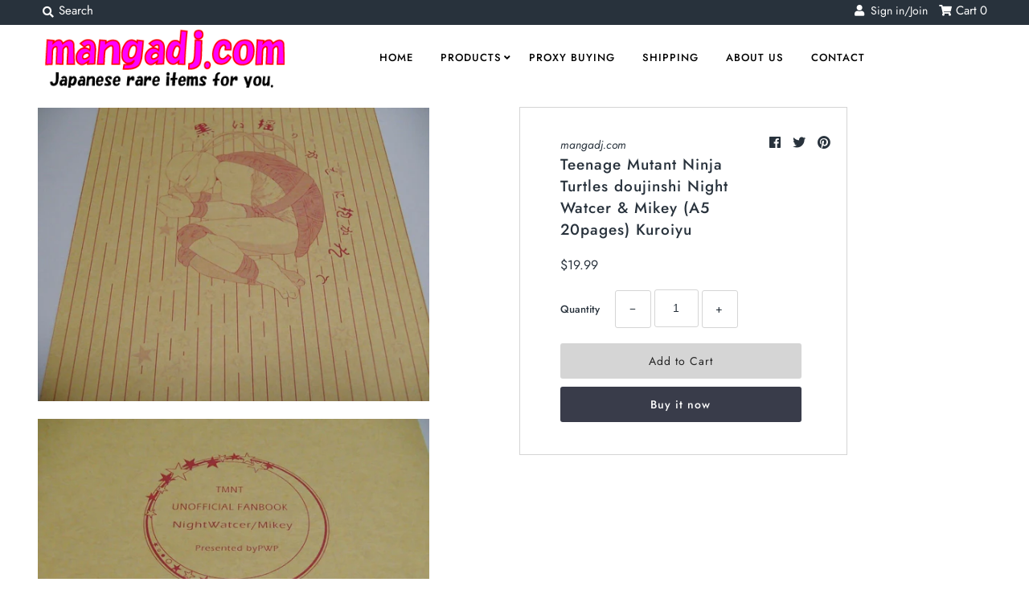

--- FILE ---
content_type: text/html; charset=utf-8
request_url: https://mangadj.com/products/teenage-mutant-ninja-turtles-doujinshi-night-watcer-mikey-a5-20pages-kuroiyu-1
body_size: 31117
content:
<!DOCTYPE html>
<!--[if lt IE 7 ]><html class="ie ie6" lang="en"> <![endif]-->
<!--[if IE 7 ]><html class="ie ie7" lang="en"> <![endif]-->
<!--[if IE 8 ]><html class="ie ie8" lang="en"> <![endif]-->
<!--[if (gte IE 9)|!(IE)]><!--><html lang="en" class="no-js"> <!--<![endif]-->
<head>
  
   	

<!-- グーグル広告のタグ。　アダルト警告をたまに受けるため、一旦無効にした
  <script async src="https://pagead2.googlesyndication.com/pagead/js/adsbygoogle.js?client=ca-pub-8366694784051014"
     crossorigin="anonymous"></script>
  -->
  
  
  <meta name="facebook-domain-verification" content="270olksu917kxbvxf52uwoh6jq34kz" />
  <meta charset="utf-8" />
  



  

















  


   


   


  


     


  














    


 


   


 







































<!-- Meta
================================================== -->
  <title>
    Teenage Mutant Ninja Turtles doujinshi Night Watcer &amp; Mikey (A5 20page &ndash; mangadj.com
  </title>
  
    <meta name="description" content="FanbookIf you want to know more detail, please message me. Thank you very much." />
  
  <link rel="canonical" href="https://mangadj.com/products/teenage-mutant-ninja-turtles-doujinshi-night-watcer-mikey-a5-20pages-kuroiyu-1" />
  

  <meta property="og:type" content="product">
  <meta property="og:title" content="Teenage Mutant Ninja Turtles doujinshi Night Watcer &amp; Mikey (A5 20pages) Kuroiyu">
  <meta property="og:url" content="https://mangadj.com/products/teenage-mutant-ninja-turtles-doujinshi-night-watcer-mikey-a5-20pages-kuroiyu-1">
  <meta property="og:description" content="FanbookIf you want to know more detail, please message me. Thank you very much.">
  
    <meta property="og:image" content="http://mangadj.com/cdn/shop/products/373548489976-0_grande.jpg?v=1621659061">
    <meta property="og:image:secure_url" content="https://mangadj.com/cdn/shop/products/373548489976-0_grande.jpg?v=1621659061">
  
    <meta property="og:image" content="http://mangadj.com/cdn/shop/products/373548489976-1_grande.jpg?v=1621659061">
    <meta property="og:image:secure_url" content="https://mangadj.com/cdn/shop/products/373548489976-1_grande.jpg?v=1621659061">
  
    <meta property="og:image" content="http://mangadj.com/cdn/shop/products/373548489976-2_grande.jpg?v=1621659061">
    <meta property="og:image:secure_url" content="https://mangadj.com/cdn/shop/products/373548489976-2_grande.jpg?v=1621659061">
  
  <meta property="og:price:amount" content="19.99">
  <meta property="og:price:currency" content="USD">

<meta property="og:site_name" content="mangadj.com">



  <meta name="twitter:card" content="summary">


  <meta name="twitter:site" content="@">


  <meta name="twitter:title" content="Teenage Mutant Ninja Turtles doujinshi Night Watcer &amp; Mikey (A5 20pages) Kuroiyu">
  <meta name="twitter:description" content="FanbookIf you want to know more detail, please message me. Thank you very much.">
  <meta name="twitter:image" content="https://mangadj.com/cdn/shop/products/373548489976-0_large.jpg?v=1621659061">
  <meta name="twitter:image:width" content="480">
  <meta name="twitter:image:height" content="480">



<!-- CSS
================================================== -->
  <link href="//mangadj.com/cdn/shop/t/2/assets/stylesheet.css?v=144508196760799759901759259347" rel="stylesheet" type="text/css" media="all" />

<!-- JS
================================================== -->
  <script src="//ajax.googleapis.com/ajax/libs/jquery/2.2.4/jquery.min.js" type="text/javascript"></script>
  <script src="//unpkg.com/eventemitter3@latest/umd/eventemitter3.min.js" type="text/javascript"></script>

  

  <script src="//mangadj.com/cdn/shop/t/2/assets/theme.js?v=31818756062833375351687930233" type="text/javascript"></script>
  <script src="//mangadj.com/cdn/shopifycloud/storefront/assets/themes_support/option_selection-b017cd28.js" type="text/javascript"></script>
  <script src="//mangadj.com/cdn/shop/t/2/assets/jquery.instagram.js?v=58777072800108370171574594513" type="text/javascript"></script>


  <meta name="viewport" content="width=device-width, initial-scale=1, maximum-scale=1">

<!-- Favicons
================================================== -->
  
    <link rel="shortcut icon" href="//mangadj.com/cdn/shop/files/mangadj_32x32.png?v=1614306040" type="image/png" />
  
  

  
   
  
  <script>window.performance && window.performance.mark && window.performance.mark('shopify.content_for_header.start');</script><meta name="google-site-verification" content="Y3llIwCQjdFdQVO8TDDwXX5Q5AWfPfu0thKYICHppPs">
<meta id="shopify-digital-wallet" name="shopify-digital-wallet" content="/28932735075/digital_wallets/dialog">
<meta name="shopify-checkout-api-token" content="1f142469cdf5b1bb9f7cdf683a0edafc">
<meta id="in-context-paypal-metadata" data-shop-id="28932735075" data-venmo-supported="false" data-environment="production" data-locale="en_US" data-paypal-v4="true" data-currency="USD">
<link rel="alternate" hreflang="x-default" href="https://mangadj.com/products/teenage-mutant-ninja-turtles-doujinshi-night-watcer-mikey-a5-20pages-kuroiyu-1">
<link rel="alternate" hreflang="en" href="https://mangadj.com/products/teenage-mutant-ninja-turtles-doujinshi-night-watcer-mikey-a5-20pages-kuroiyu-1">
<link rel="alternate" hreflang="es" href="https://mangadj.com/es/products/teenage-mutant-ninja-turtles-doujinshi-night-watcer-mikey-a5-20pages-kuroiyu-1">
<link rel="alternate" hreflang="de" href="https://mangadj.com/de/products/teenage-mutant-ninja-turtles-doujinshi-night-watcer-mikey-a5-20pages-kuroiyu-1">
<link rel="alternate" hreflang="fr" href="https://mangadj.com/fr/products/teenage-mutant-ninja-turtles-doujinshi-night-watcer-mikey-a5-20pages-kuroiyu-1">
<link rel="alternate" hreflang="hi" href="https://mangadj.com/hi/products/teenage-mutant-ninja-turtles-doujinshi-night-watcer-mikey-a5-20pages-kuroiyu-1">
<link rel="alternate" hreflang="zh-Hans" href="https://mangadj.com/zh/products/teenage-mutant-ninja-turtles-doujinshi-night-watcer-mikey-a5-20pages-kuroiyu-1">
<link rel="alternate" hreflang="zh-Hans-US" href="https://mangadj.com/zh/products/teenage-mutant-ninja-turtles-doujinshi-night-watcer-mikey-a5-20pages-kuroiyu-1">
<link rel="alternate" hreflang="zh-Hans-CN" href="https://mangadj.com/zh-cn/products/teenage-mutant-ninja-turtles-doujinshi-night-watcer-mikey-a5-20pages-kuroiyu-1">
<link rel="alternate" hreflang="zh-Hans-AE" href="https://mangadj.com/zh/products/teenage-mutant-ninja-turtles-doujinshi-night-watcer-mikey-a5-20pages-kuroiyu-1">
<link rel="alternate" hreflang="zh-Hans-AU" href="https://mangadj.com/zh/products/teenage-mutant-ninja-turtles-doujinshi-night-watcer-mikey-a5-20pages-kuroiyu-1">
<link rel="alternate" hreflang="zh-Hans-BB" href="https://mangadj.com/zh/products/teenage-mutant-ninja-turtles-doujinshi-night-watcer-mikey-a5-20pages-kuroiyu-1">
<link rel="alternate" hreflang="zh-Hans-BR" href="https://mangadj.com/zh/products/teenage-mutant-ninja-turtles-doujinshi-night-watcer-mikey-a5-20pages-kuroiyu-1">
<link rel="alternate" hreflang="zh-Hans-CA" href="https://mangadj.com/zh/products/teenage-mutant-ninja-turtles-doujinshi-night-watcer-mikey-a5-20pages-kuroiyu-1">
<link rel="alternate" hreflang="zh-Hans-CH" href="https://mangadj.com/zh/products/teenage-mutant-ninja-turtles-doujinshi-night-watcer-mikey-a5-20pages-kuroiyu-1">
<link rel="alternate" hreflang="zh-Hans-CL" href="https://mangadj.com/zh/products/teenage-mutant-ninja-turtles-doujinshi-night-watcer-mikey-a5-20pages-kuroiyu-1">
<link rel="alternate" hreflang="zh-Hans-CZ" href="https://mangadj.com/zh/products/teenage-mutant-ninja-turtles-doujinshi-night-watcer-mikey-a5-20pages-kuroiyu-1">
<link rel="alternate" hreflang="zh-Hans-DK" href="https://mangadj.com/zh/products/teenage-mutant-ninja-turtles-doujinshi-night-watcer-mikey-a5-20pages-kuroiyu-1">
<link rel="alternate" hreflang="zh-Hans-AX" href="https://mangadj.com/zh/products/teenage-mutant-ninja-turtles-doujinshi-night-watcer-mikey-a5-20pages-kuroiyu-1">
<link rel="alternate" hreflang="zh-Hans-AD" href="https://mangadj.com/zh/products/teenage-mutant-ninja-turtles-doujinshi-night-watcer-mikey-a5-20pages-kuroiyu-1">
<link rel="alternate" hreflang="zh-Hans-BE" href="https://mangadj.com/zh/products/teenage-mutant-ninja-turtles-doujinshi-night-watcer-mikey-a5-20pages-kuroiyu-1">
<link rel="alternate" hreflang="zh-Hans-CY" href="https://mangadj.com/zh/products/teenage-mutant-ninja-turtles-doujinshi-night-watcer-mikey-a5-20pages-kuroiyu-1">
<link rel="alternate" hreflang="zh-Hans-EE" href="https://mangadj.com/zh/products/teenage-mutant-ninja-turtles-doujinshi-night-watcer-mikey-a5-20pages-kuroiyu-1">
<link rel="alternate" hreflang="zh-Hans-GF" href="https://mangadj.com/zh/products/teenage-mutant-ninja-turtles-doujinshi-night-watcer-mikey-a5-20pages-kuroiyu-1">
<link rel="alternate" hreflang="zh-Hans-TF" href="https://mangadj.com/zh/products/teenage-mutant-ninja-turtles-doujinshi-night-watcer-mikey-a5-20pages-kuroiyu-1">
<link rel="alternate" hreflang="zh-Hans-GR" href="https://mangadj.com/zh/products/teenage-mutant-ninja-turtles-doujinshi-night-watcer-mikey-a5-20pages-kuroiyu-1">
<link rel="alternate" hreflang="zh-Hans-GP" href="https://mangadj.com/zh/products/teenage-mutant-ninja-turtles-doujinshi-night-watcer-mikey-a5-20pages-kuroiyu-1">
<link rel="alternate" hreflang="zh-Hans-VA" href="https://mangadj.com/zh/products/teenage-mutant-ninja-turtles-doujinshi-night-watcer-mikey-a5-20pages-kuroiyu-1">
<link rel="alternate" hreflang="zh-Hans-IE" href="https://mangadj.com/zh/products/teenage-mutant-ninja-turtles-doujinshi-night-watcer-mikey-a5-20pages-kuroiyu-1">
<link rel="alternate" hreflang="zh-Hans-XK" href="https://mangadj.com/zh/products/teenage-mutant-ninja-turtles-doujinshi-night-watcer-mikey-a5-20pages-kuroiyu-1">
<link rel="alternate" hreflang="zh-Hans-LV" href="https://mangadj.com/zh/products/teenage-mutant-ninja-turtles-doujinshi-night-watcer-mikey-a5-20pages-kuroiyu-1">
<link rel="alternate" hreflang="zh-Hans-LT" href="https://mangadj.com/zh/products/teenage-mutant-ninja-turtles-doujinshi-night-watcer-mikey-a5-20pages-kuroiyu-1">
<link rel="alternate" hreflang="zh-Hans-LU" href="https://mangadj.com/zh/products/teenage-mutant-ninja-turtles-doujinshi-night-watcer-mikey-a5-20pages-kuroiyu-1">
<link rel="alternate" hreflang="zh-Hans-MT" href="https://mangadj.com/zh/products/teenage-mutant-ninja-turtles-doujinshi-night-watcer-mikey-a5-20pages-kuroiyu-1">
<link rel="alternate" hreflang="zh-Hans-MQ" href="https://mangadj.com/zh/products/teenage-mutant-ninja-turtles-doujinshi-night-watcer-mikey-a5-20pages-kuroiyu-1">
<link rel="alternate" hreflang="zh-Hans-YT" href="https://mangadj.com/zh/products/teenage-mutant-ninja-turtles-doujinshi-night-watcer-mikey-a5-20pages-kuroiyu-1">
<link rel="alternate" hreflang="zh-Hans-MC" href="https://mangadj.com/zh/products/teenage-mutant-ninja-turtles-doujinshi-night-watcer-mikey-a5-20pages-kuroiyu-1">
<link rel="alternate" hreflang="zh-Hans-ME" href="https://mangadj.com/zh/products/teenage-mutant-ninja-turtles-doujinshi-night-watcer-mikey-a5-20pages-kuroiyu-1">
<link rel="alternate" hreflang="zh-Hans-PT" href="https://mangadj.com/zh/products/teenage-mutant-ninja-turtles-doujinshi-night-watcer-mikey-a5-20pages-kuroiyu-1">
<link rel="alternate" hreflang="zh-Hans-RE" href="https://mangadj.com/zh/products/teenage-mutant-ninja-turtles-doujinshi-night-watcer-mikey-a5-20pages-kuroiyu-1">
<link rel="alternate" hreflang="zh-Hans-BL" href="https://mangadj.com/zh/products/teenage-mutant-ninja-turtles-doujinshi-night-watcer-mikey-a5-20pages-kuroiyu-1">
<link rel="alternate" hreflang="zh-Hans-MF" href="https://mangadj.com/zh/products/teenage-mutant-ninja-turtles-doujinshi-night-watcer-mikey-a5-20pages-kuroiyu-1">
<link rel="alternate" hreflang="zh-Hans-PM" href="https://mangadj.com/zh/products/teenage-mutant-ninja-turtles-doujinshi-night-watcer-mikey-a5-20pages-kuroiyu-1">
<link rel="alternate" hreflang="zh-Hans-SM" href="https://mangadj.com/zh/products/teenage-mutant-ninja-turtles-doujinshi-night-watcer-mikey-a5-20pages-kuroiyu-1">
<link rel="alternate" hreflang="zh-Hans-SK" href="https://mangadj.com/zh/products/teenage-mutant-ninja-turtles-doujinshi-night-watcer-mikey-a5-20pages-kuroiyu-1">
<link rel="alternate" hreflang="zh-Hans-SI" href="https://mangadj.com/zh/products/teenage-mutant-ninja-turtles-doujinshi-night-watcer-mikey-a5-20pages-kuroiyu-1">
<link rel="alternate" hreflang="zh-Hans-GB" href="https://mangadj.com/zh/products/teenage-mutant-ninja-turtles-doujinshi-night-watcer-mikey-a5-20pages-kuroiyu-1">
<link rel="alternate" hreflang="zh-Hans-HK" href="https://mangadj.com/zh/products/teenage-mutant-ninja-turtles-doujinshi-night-watcer-mikey-a5-20pages-kuroiyu-1">
<link rel="alternate" hreflang="zh-Hans-HU" href="https://mangadj.com/zh/products/teenage-mutant-ninja-turtles-doujinshi-night-watcer-mikey-a5-20pages-kuroiyu-1">
<link rel="alternate" hreflang="zh-Hans-ID" href="https://mangadj.com/zh/products/teenage-mutant-ninja-turtles-doujinshi-night-watcer-mikey-a5-20pages-kuroiyu-1">
<link rel="alternate" hreflang="zh-Hans-IL" href="https://mangadj.com/zh/products/teenage-mutant-ninja-turtles-doujinshi-night-watcer-mikey-a5-20pages-kuroiyu-1">
<link rel="alternate" hreflang="zh-Hans-IS" href="https://mangadj.com/zh/products/teenage-mutant-ninja-turtles-doujinshi-night-watcer-mikey-a5-20pages-kuroiyu-1">
<link rel="alternate" hreflang="zh-Hans-KR" href="https://mangadj.com/zh/products/teenage-mutant-ninja-turtles-doujinshi-night-watcer-mikey-a5-20pages-kuroiyu-1">
<link rel="alternate" hreflang="zh-Hans-MX" href="https://mangadj.com/zh/products/teenage-mutant-ninja-turtles-doujinshi-night-watcer-mikey-a5-20pages-kuroiyu-1">
<link rel="alternate" hreflang="zh-Hans-MY" href="https://mangadj.com/zh/products/teenage-mutant-ninja-turtles-doujinshi-night-watcer-mikey-a5-20pages-kuroiyu-1">
<link rel="alternate" hreflang="zh-Hans-NO" href="https://mangadj.com/zh/products/teenage-mutant-ninja-turtles-doujinshi-night-watcer-mikey-a5-20pages-kuroiyu-1">
<link rel="alternate" hreflang="zh-Hans-NZ" href="https://mangadj.com/zh/products/teenage-mutant-ninja-turtles-doujinshi-night-watcer-mikey-a5-20pages-kuroiyu-1">
<link rel="alternate" hreflang="zh-Hans-PH" href="https://mangadj.com/zh/products/teenage-mutant-ninja-turtles-doujinshi-night-watcer-mikey-a5-20pages-kuroiyu-1">
<link rel="alternate" hreflang="zh-Hans-PL" href="https://mangadj.com/zh/products/teenage-mutant-ninja-turtles-doujinshi-night-watcer-mikey-a5-20pages-kuroiyu-1">
<link rel="alternate" hreflang="zh-Hans-RU" href="https://mangadj.com/zh/products/teenage-mutant-ninja-turtles-doujinshi-night-watcer-mikey-a5-20pages-kuroiyu-1">
<link rel="alternate" hreflang="zh-Hans-SA" href="https://mangadj.com/zh/products/teenage-mutant-ninja-turtles-doujinshi-night-watcer-mikey-a5-20pages-kuroiyu-1">
<link rel="alternate" hreflang="zh-Hans-SE" href="https://mangadj.com/zh/products/teenage-mutant-ninja-turtles-doujinshi-night-watcer-mikey-a5-20pages-kuroiyu-1">
<link rel="alternate" hreflang="zh-Hans-SG" href="https://mangadj.com/zh/products/teenage-mutant-ninja-turtles-doujinshi-night-watcer-mikey-a5-20pages-kuroiyu-1">
<link rel="alternate" hreflang="zh-Hans-SZ" href="https://mangadj.com/zh/products/teenage-mutant-ninja-turtles-doujinshi-night-watcer-mikey-a5-20pages-kuroiyu-1">
<link rel="alternate" hreflang="zh-Hans-TH" href="https://mangadj.com/zh/products/teenage-mutant-ninja-turtles-doujinshi-night-watcer-mikey-a5-20pages-kuroiyu-1">
<link rel="alternate" hreflang="zh-Hans-TR" href="https://mangadj.com/zh/products/teenage-mutant-ninja-turtles-doujinshi-night-watcer-mikey-a5-20pages-kuroiyu-1">
<link rel="alternate" hreflang="zh-Hans-TT" href="https://mangadj.com/zh/products/teenage-mutant-ninja-turtles-doujinshi-night-watcer-mikey-a5-20pages-kuroiyu-1">
<link rel="alternate" hreflang="zh-Hans-TW" href="https://mangadj.com/zh/products/teenage-mutant-ninja-turtles-doujinshi-night-watcer-mikey-a5-20pages-kuroiyu-1">
<link rel="alternate" hreflang="zh-Hans-UA" href="https://mangadj.com/zh/products/teenage-mutant-ninja-turtles-doujinshi-night-watcer-mikey-a5-20pages-kuroiyu-1">
<link rel="alternate" hreflang="zh-Hans-AC" href="https://mangadj.com/zh/products/teenage-mutant-ninja-turtles-doujinshi-night-watcer-mikey-a5-20pages-kuroiyu-1">
<link rel="alternate" hreflang="zh-Hans-AF" href="https://mangadj.com/zh/products/teenage-mutant-ninja-turtles-doujinshi-night-watcer-mikey-a5-20pages-kuroiyu-1">
<link rel="alternate" hreflang="zh-Hans-AG" href="https://mangadj.com/zh/products/teenage-mutant-ninja-turtles-doujinshi-night-watcer-mikey-a5-20pages-kuroiyu-1">
<link rel="alternate" hreflang="zh-Hans-AI" href="https://mangadj.com/zh/products/teenage-mutant-ninja-turtles-doujinshi-night-watcer-mikey-a5-20pages-kuroiyu-1">
<link rel="alternate" hreflang="zh-Hans-AL" href="https://mangadj.com/zh/products/teenage-mutant-ninja-turtles-doujinshi-night-watcer-mikey-a5-20pages-kuroiyu-1">
<link rel="alternate" hreflang="zh-Hans-AM" href="https://mangadj.com/zh/products/teenage-mutant-ninja-turtles-doujinshi-night-watcer-mikey-a5-20pages-kuroiyu-1">
<link rel="alternate" hreflang="zh-Hans-AO" href="https://mangadj.com/zh/products/teenage-mutant-ninja-turtles-doujinshi-night-watcer-mikey-a5-20pages-kuroiyu-1">
<link rel="alternate" hreflang="zh-Hans-AR" href="https://mangadj.com/zh/products/teenage-mutant-ninja-turtles-doujinshi-night-watcer-mikey-a5-20pages-kuroiyu-1">
<link rel="alternate" hreflang="zh-Hans-AW" href="https://mangadj.com/zh/products/teenage-mutant-ninja-turtles-doujinshi-night-watcer-mikey-a5-20pages-kuroiyu-1">
<link rel="alternate" hreflang="zh-Hans-AZ" href="https://mangadj.com/zh/products/teenage-mutant-ninja-turtles-doujinshi-night-watcer-mikey-a5-20pages-kuroiyu-1">
<link rel="alternate" hreflang="zh-Hans-BA" href="https://mangadj.com/zh/products/teenage-mutant-ninja-turtles-doujinshi-night-watcer-mikey-a5-20pages-kuroiyu-1">
<link rel="alternate" hreflang="zh-Hans-BD" href="https://mangadj.com/zh/products/teenage-mutant-ninja-turtles-doujinshi-night-watcer-mikey-a5-20pages-kuroiyu-1">
<link rel="alternate" hreflang="zh-Hans-BF" href="https://mangadj.com/zh/products/teenage-mutant-ninja-turtles-doujinshi-night-watcer-mikey-a5-20pages-kuroiyu-1">
<link rel="alternate" hreflang="zh-Hans-BG" href="https://mangadj.com/zh/products/teenage-mutant-ninja-turtles-doujinshi-night-watcer-mikey-a5-20pages-kuroiyu-1">
<link rel="alternate" hreflang="zh-Hans-BH" href="https://mangadj.com/zh/products/teenage-mutant-ninja-turtles-doujinshi-night-watcer-mikey-a5-20pages-kuroiyu-1">
<link rel="alternate" hreflang="zh-Hans-BI" href="https://mangadj.com/zh/products/teenage-mutant-ninja-turtles-doujinshi-night-watcer-mikey-a5-20pages-kuroiyu-1">
<link rel="alternate" hreflang="zh-Hans-BJ" href="https://mangadj.com/zh/products/teenage-mutant-ninja-turtles-doujinshi-night-watcer-mikey-a5-20pages-kuroiyu-1">
<link rel="alternate" hreflang="zh-Hans-BM" href="https://mangadj.com/zh/products/teenage-mutant-ninja-turtles-doujinshi-night-watcer-mikey-a5-20pages-kuroiyu-1">
<link rel="alternate" hreflang="zh-Hans-BN" href="https://mangadj.com/zh/products/teenage-mutant-ninja-turtles-doujinshi-night-watcer-mikey-a5-20pages-kuroiyu-1">
<link rel="alternate" hreflang="zh-Hans-BO" href="https://mangadj.com/zh/products/teenage-mutant-ninja-turtles-doujinshi-night-watcer-mikey-a5-20pages-kuroiyu-1">
<link rel="alternate" hreflang="zh-Hans-BQ" href="https://mangadj.com/zh/products/teenage-mutant-ninja-turtles-doujinshi-night-watcer-mikey-a5-20pages-kuroiyu-1">
<link rel="alternate" hreflang="zh-Hans-BS" href="https://mangadj.com/zh/products/teenage-mutant-ninja-turtles-doujinshi-night-watcer-mikey-a5-20pages-kuroiyu-1">
<link rel="alternate" hreflang="zh-Hans-BT" href="https://mangadj.com/zh/products/teenage-mutant-ninja-turtles-doujinshi-night-watcer-mikey-a5-20pages-kuroiyu-1">
<link rel="alternate" hreflang="zh-Hans-BW" href="https://mangadj.com/zh/products/teenage-mutant-ninja-turtles-doujinshi-night-watcer-mikey-a5-20pages-kuroiyu-1">
<link rel="alternate" hreflang="zh-Hans-BY" href="https://mangadj.com/zh/products/teenage-mutant-ninja-turtles-doujinshi-night-watcer-mikey-a5-20pages-kuroiyu-1">
<link rel="alternate" hreflang="zh-Hans-BZ" href="https://mangadj.com/zh/products/teenage-mutant-ninja-turtles-doujinshi-night-watcer-mikey-a5-20pages-kuroiyu-1">
<link rel="alternate" hreflang="zh-Hans-CC" href="https://mangadj.com/zh/products/teenage-mutant-ninja-turtles-doujinshi-night-watcer-mikey-a5-20pages-kuroiyu-1">
<link rel="alternate" hreflang="zh-Hans-CD" href="https://mangadj.com/zh/products/teenage-mutant-ninja-turtles-doujinshi-night-watcer-mikey-a5-20pages-kuroiyu-1">
<link rel="alternate" hreflang="zh-Hans-CF" href="https://mangadj.com/zh/products/teenage-mutant-ninja-turtles-doujinshi-night-watcer-mikey-a5-20pages-kuroiyu-1">
<link rel="alternate" hreflang="zh-Hans-CG" href="https://mangadj.com/zh/products/teenage-mutant-ninja-turtles-doujinshi-night-watcer-mikey-a5-20pages-kuroiyu-1">
<link rel="alternate" hreflang="zh-Hans-CI" href="https://mangadj.com/zh/products/teenage-mutant-ninja-turtles-doujinshi-night-watcer-mikey-a5-20pages-kuroiyu-1">
<link rel="alternate" hreflang="zh-Hans-CK" href="https://mangadj.com/zh/products/teenage-mutant-ninja-turtles-doujinshi-night-watcer-mikey-a5-20pages-kuroiyu-1">
<link rel="alternate" hreflang="zh-Hans-CM" href="https://mangadj.com/zh/products/teenage-mutant-ninja-turtles-doujinshi-night-watcer-mikey-a5-20pages-kuroiyu-1">
<link rel="alternate" hreflang="zh-Hans-CO" href="https://mangadj.com/zh/products/teenage-mutant-ninja-turtles-doujinshi-night-watcer-mikey-a5-20pages-kuroiyu-1">
<link rel="alternate" hreflang="zh-Hans-CR" href="https://mangadj.com/zh/products/teenage-mutant-ninja-turtles-doujinshi-night-watcer-mikey-a5-20pages-kuroiyu-1">
<link rel="alternate" hreflang="zh-Hans-CV" href="https://mangadj.com/zh/products/teenage-mutant-ninja-turtles-doujinshi-night-watcer-mikey-a5-20pages-kuroiyu-1">
<link rel="alternate" hreflang="zh-Hans-CW" href="https://mangadj.com/zh/products/teenage-mutant-ninja-turtles-doujinshi-night-watcer-mikey-a5-20pages-kuroiyu-1">
<link rel="alternate" hreflang="zh-Hans-CX" href="https://mangadj.com/zh/products/teenage-mutant-ninja-turtles-doujinshi-night-watcer-mikey-a5-20pages-kuroiyu-1">
<link rel="alternate" hreflang="zh-Hans-DJ" href="https://mangadj.com/zh/products/teenage-mutant-ninja-turtles-doujinshi-night-watcer-mikey-a5-20pages-kuroiyu-1">
<link rel="alternate" hreflang="zh-Hans-DM" href="https://mangadj.com/zh/products/teenage-mutant-ninja-turtles-doujinshi-night-watcer-mikey-a5-20pages-kuroiyu-1">
<link rel="alternate" hreflang="zh-Hans-DO" href="https://mangadj.com/zh/products/teenage-mutant-ninja-turtles-doujinshi-night-watcer-mikey-a5-20pages-kuroiyu-1">
<link rel="alternate" hreflang="zh-Hans-DZ" href="https://mangadj.com/zh/products/teenage-mutant-ninja-turtles-doujinshi-night-watcer-mikey-a5-20pages-kuroiyu-1">
<link rel="alternate" hreflang="zh-Hans-EC" href="https://mangadj.com/zh/products/teenage-mutant-ninja-turtles-doujinshi-night-watcer-mikey-a5-20pages-kuroiyu-1">
<link rel="alternate" hreflang="zh-Hans-EG" href="https://mangadj.com/zh/products/teenage-mutant-ninja-turtles-doujinshi-night-watcer-mikey-a5-20pages-kuroiyu-1">
<link rel="alternate" hreflang="zh-Hans-EH" href="https://mangadj.com/zh/products/teenage-mutant-ninja-turtles-doujinshi-night-watcer-mikey-a5-20pages-kuroiyu-1">
<link rel="alternate" hreflang="zh-Hans-ER" href="https://mangadj.com/zh/products/teenage-mutant-ninja-turtles-doujinshi-night-watcer-mikey-a5-20pages-kuroiyu-1">
<link rel="alternate" hreflang="zh-Hans-ET" href="https://mangadj.com/zh/products/teenage-mutant-ninja-turtles-doujinshi-night-watcer-mikey-a5-20pages-kuroiyu-1">
<link rel="alternate" hreflang="zh-Hans-FJ" href="https://mangadj.com/zh/products/teenage-mutant-ninja-turtles-doujinshi-night-watcer-mikey-a5-20pages-kuroiyu-1">
<link rel="alternate" hreflang="zh-Hans-FK" href="https://mangadj.com/zh/products/teenage-mutant-ninja-turtles-doujinshi-night-watcer-mikey-a5-20pages-kuroiyu-1">
<link rel="alternate" hreflang="zh-Hans-FO" href="https://mangadj.com/zh/products/teenage-mutant-ninja-turtles-doujinshi-night-watcer-mikey-a5-20pages-kuroiyu-1">
<link rel="alternate" hreflang="zh-Hans-GA" href="https://mangadj.com/zh/products/teenage-mutant-ninja-turtles-doujinshi-night-watcer-mikey-a5-20pages-kuroiyu-1">
<link rel="alternate" hreflang="zh-Hans-GD" href="https://mangadj.com/zh/products/teenage-mutant-ninja-turtles-doujinshi-night-watcer-mikey-a5-20pages-kuroiyu-1">
<link rel="alternate" hreflang="zh-Hans-GE" href="https://mangadj.com/zh/products/teenage-mutant-ninja-turtles-doujinshi-night-watcer-mikey-a5-20pages-kuroiyu-1">
<link rel="alternate" hreflang="zh-Hans-GG" href="https://mangadj.com/zh/products/teenage-mutant-ninja-turtles-doujinshi-night-watcer-mikey-a5-20pages-kuroiyu-1">
<link rel="alternate" hreflang="zh-Hans-GH" href="https://mangadj.com/zh/products/teenage-mutant-ninja-turtles-doujinshi-night-watcer-mikey-a5-20pages-kuroiyu-1">
<link rel="alternate" hreflang="zh-Hans-GI" href="https://mangadj.com/zh/products/teenage-mutant-ninja-turtles-doujinshi-night-watcer-mikey-a5-20pages-kuroiyu-1">
<link rel="alternate" hreflang="zh-Hans-GL" href="https://mangadj.com/zh/products/teenage-mutant-ninja-turtles-doujinshi-night-watcer-mikey-a5-20pages-kuroiyu-1">
<link rel="alternate" hreflang="zh-Hans-GM" href="https://mangadj.com/zh/products/teenage-mutant-ninja-turtles-doujinshi-night-watcer-mikey-a5-20pages-kuroiyu-1">
<link rel="alternate" hreflang="zh-Hans-GN" href="https://mangadj.com/zh/products/teenage-mutant-ninja-turtles-doujinshi-night-watcer-mikey-a5-20pages-kuroiyu-1">
<link rel="alternate" hreflang="zh-Hans-GQ" href="https://mangadj.com/zh/products/teenage-mutant-ninja-turtles-doujinshi-night-watcer-mikey-a5-20pages-kuroiyu-1">
<link rel="alternate" hreflang="zh-Hans-GS" href="https://mangadj.com/zh/products/teenage-mutant-ninja-turtles-doujinshi-night-watcer-mikey-a5-20pages-kuroiyu-1">
<link rel="alternate" hreflang="zh-Hans-GT" href="https://mangadj.com/zh/products/teenage-mutant-ninja-turtles-doujinshi-night-watcer-mikey-a5-20pages-kuroiyu-1">
<link rel="alternate" hreflang="zh-Hans-GW" href="https://mangadj.com/zh/products/teenage-mutant-ninja-turtles-doujinshi-night-watcer-mikey-a5-20pages-kuroiyu-1">
<link rel="alternate" hreflang="zh-Hans-GY" href="https://mangadj.com/zh/products/teenage-mutant-ninja-turtles-doujinshi-night-watcer-mikey-a5-20pages-kuroiyu-1">
<link rel="alternate" hreflang="zh-Hans-HN" href="https://mangadj.com/zh/products/teenage-mutant-ninja-turtles-doujinshi-night-watcer-mikey-a5-20pages-kuroiyu-1">
<link rel="alternate" hreflang="zh-Hans-HR" href="https://mangadj.com/zh/products/teenage-mutant-ninja-turtles-doujinshi-night-watcer-mikey-a5-20pages-kuroiyu-1">
<link rel="alternate" hreflang="zh-Hans-HT" href="https://mangadj.com/zh/products/teenage-mutant-ninja-turtles-doujinshi-night-watcer-mikey-a5-20pages-kuroiyu-1">
<link rel="alternate" hreflang="zh-Hans-IM" href="https://mangadj.com/zh/products/teenage-mutant-ninja-turtles-doujinshi-night-watcer-mikey-a5-20pages-kuroiyu-1">
<link rel="alternate" hreflang="zh-Hans-IN" href="https://mangadj.com/zh/products/teenage-mutant-ninja-turtles-doujinshi-night-watcer-mikey-a5-20pages-kuroiyu-1">
<link rel="alternate" hreflang="zh-Hans-IO" href="https://mangadj.com/zh/products/teenage-mutant-ninja-turtles-doujinshi-night-watcer-mikey-a5-20pages-kuroiyu-1">
<link rel="alternate" hreflang="zh-Hans-IQ" href="https://mangadj.com/zh/products/teenage-mutant-ninja-turtles-doujinshi-night-watcer-mikey-a5-20pages-kuroiyu-1">
<link rel="alternate" hreflang="zh-Hans-JE" href="https://mangadj.com/zh/products/teenage-mutant-ninja-turtles-doujinshi-night-watcer-mikey-a5-20pages-kuroiyu-1">
<link rel="alternate" hreflang="zh-Hans-JM" href="https://mangadj.com/zh/products/teenage-mutant-ninja-turtles-doujinshi-night-watcer-mikey-a5-20pages-kuroiyu-1">
<link rel="alternate" hreflang="zh-Hans-JO" href="https://mangadj.com/zh/products/teenage-mutant-ninja-turtles-doujinshi-night-watcer-mikey-a5-20pages-kuroiyu-1">
<link rel="alternate" hreflang="zh-Hans-KE" href="https://mangadj.com/zh/products/teenage-mutant-ninja-turtles-doujinshi-night-watcer-mikey-a5-20pages-kuroiyu-1">
<link rel="alternate" hreflang="zh-Hans-KG" href="https://mangadj.com/zh/products/teenage-mutant-ninja-turtles-doujinshi-night-watcer-mikey-a5-20pages-kuroiyu-1">
<link rel="alternate" hreflang="zh-Hans-KH" href="https://mangadj.com/zh/products/teenage-mutant-ninja-turtles-doujinshi-night-watcer-mikey-a5-20pages-kuroiyu-1">
<link rel="alternate" hreflang="zh-Hans-KI" href="https://mangadj.com/zh/products/teenage-mutant-ninja-turtles-doujinshi-night-watcer-mikey-a5-20pages-kuroiyu-1">
<link rel="alternate" hreflang="zh-Hans-KM" href="https://mangadj.com/zh/products/teenage-mutant-ninja-turtles-doujinshi-night-watcer-mikey-a5-20pages-kuroiyu-1">
<link rel="alternate" hreflang="zh-Hans-KN" href="https://mangadj.com/zh/products/teenage-mutant-ninja-turtles-doujinshi-night-watcer-mikey-a5-20pages-kuroiyu-1">
<link rel="alternate" hreflang="zh-Hans-KW" href="https://mangadj.com/zh/products/teenage-mutant-ninja-turtles-doujinshi-night-watcer-mikey-a5-20pages-kuroiyu-1">
<link rel="alternate" hreflang="zh-Hans-KY" href="https://mangadj.com/zh/products/teenage-mutant-ninja-turtles-doujinshi-night-watcer-mikey-a5-20pages-kuroiyu-1">
<link rel="alternate" hreflang="zh-Hans-KZ" href="https://mangadj.com/zh/products/teenage-mutant-ninja-turtles-doujinshi-night-watcer-mikey-a5-20pages-kuroiyu-1">
<link rel="alternate" hreflang="zh-Hans-LA" href="https://mangadj.com/zh/products/teenage-mutant-ninja-turtles-doujinshi-night-watcer-mikey-a5-20pages-kuroiyu-1">
<link rel="alternate" hreflang="zh-Hans-LB" href="https://mangadj.com/zh/products/teenage-mutant-ninja-turtles-doujinshi-night-watcer-mikey-a5-20pages-kuroiyu-1">
<link rel="alternate" hreflang="zh-Hans-LC" href="https://mangadj.com/zh/products/teenage-mutant-ninja-turtles-doujinshi-night-watcer-mikey-a5-20pages-kuroiyu-1">
<link rel="alternate" hreflang="zh-Hans-LI" href="https://mangadj.com/zh/products/teenage-mutant-ninja-turtles-doujinshi-night-watcer-mikey-a5-20pages-kuroiyu-1">
<link rel="alternate" hreflang="zh-Hans-LK" href="https://mangadj.com/zh/products/teenage-mutant-ninja-turtles-doujinshi-night-watcer-mikey-a5-20pages-kuroiyu-1">
<link rel="alternate" hreflang="zh-Hans-LR" href="https://mangadj.com/zh/products/teenage-mutant-ninja-turtles-doujinshi-night-watcer-mikey-a5-20pages-kuroiyu-1">
<link rel="alternate" hreflang="zh-Hans-LS" href="https://mangadj.com/zh/products/teenage-mutant-ninja-turtles-doujinshi-night-watcer-mikey-a5-20pages-kuroiyu-1">
<link rel="alternate" hreflang="zh-Hans-LY" href="https://mangadj.com/zh/products/teenage-mutant-ninja-turtles-doujinshi-night-watcer-mikey-a5-20pages-kuroiyu-1">
<link rel="alternate" hreflang="zh-Hans-MA" href="https://mangadj.com/zh/products/teenage-mutant-ninja-turtles-doujinshi-night-watcer-mikey-a5-20pages-kuroiyu-1">
<link rel="alternate" hreflang="zh-Hans-MD" href="https://mangadj.com/zh/products/teenage-mutant-ninja-turtles-doujinshi-night-watcer-mikey-a5-20pages-kuroiyu-1">
<link rel="alternate" hreflang="zh-Hans-MG" href="https://mangadj.com/zh/products/teenage-mutant-ninja-turtles-doujinshi-night-watcer-mikey-a5-20pages-kuroiyu-1">
<link rel="alternate" hreflang="zh-Hans-MK" href="https://mangadj.com/zh/products/teenage-mutant-ninja-turtles-doujinshi-night-watcer-mikey-a5-20pages-kuroiyu-1">
<link rel="alternate" hreflang="zh-Hans-ML" href="https://mangadj.com/zh/products/teenage-mutant-ninja-turtles-doujinshi-night-watcer-mikey-a5-20pages-kuroiyu-1">
<link rel="alternate" hreflang="zh-Hans-MM" href="https://mangadj.com/zh/products/teenage-mutant-ninja-turtles-doujinshi-night-watcer-mikey-a5-20pages-kuroiyu-1">
<link rel="alternate" hreflang="zh-Hans-MN" href="https://mangadj.com/zh/products/teenage-mutant-ninja-turtles-doujinshi-night-watcer-mikey-a5-20pages-kuroiyu-1">
<link rel="alternate" hreflang="zh-Hans-MO" href="https://mangadj.com/zh/products/teenage-mutant-ninja-turtles-doujinshi-night-watcer-mikey-a5-20pages-kuroiyu-1">
<link rel="alternate" hreflang="zh-Hans-MR" href="https://mangadj.com/zh/products/teenage-mutant-ninja-turtles-doujinshi-night-watcer-mikey-a5-20pages-kuroiyu-1">
<link rel="alternate" hreflang="zh-Hans-MS" href="https://mangadj.com/zh/products/teenage-mutant-ninja-turtles-doujinshi-night-watcer-mikey-a5-20pages-kuroiyu-1">
<link rel="alternate" hreflang="zh-Hans-MU" href="https://mangadj.com/zh/products/teenage-mutant-ninja-turtles-doujinshi-night-watcer-mikey-a5-20pages-kuroiyu-1">
<link rel="alternate" hreflang="zh-Hans-MV" href="https://mangadj.com/zh/products/teenage-mutant-ninja-turtles-doujinshi-night-watcer-mikey-a5-20pages-kuroiyu-1">
<link rel="alternate" hreflang="zh-Hans-MW" href="https://mangadj.com/zh/products/teenage-mutant-ninja-turtles-doujinshi-night-watcer-mikey-a5-20pages-kuroiyu-1">
<link rel="alternate" hreflang="zh-Hans-MZ" href="https://mangadj.com/zh/products/teenage-mutant-ninja-turtles-doujinshi-night-watcer-mikey-a5-20pages-kuroiyu-1">
<link rel="alternate" hreflang="zh-Hans-NA" href="https://mangadj.com/zh/products/teenage-mutant-ninja-turtles-doujinshi-night-watcer-mikey-a5-20pages-kuroiyu-1">
<link rel="alternate" hreflang="zh-Hans-NC" href="https://mangadj.com/zh/products/teenage-mutant-ninja-turtles-doujinshi-night-watcer-mikey-a5-20pages-kuroiyu-1">
<link rel="alternate" hreflang="zh-Hans-NE" href="https://mangadj.com/zh/products/teenage-mutant-ninja-turtles-doujinshi-night-watcer-mikey-a5-20pages-kuroiyu-1">
<link rel="alternate" hreflang="zh-Hans-NF" href="https://mangadj.com/zh/products/teenage-mutant-ninja-turtles-doujinshi-night-watcer-mikey-a5-20pages-kuroiyu-1">
<link rel="alternate" hreflang="zh-Hans-NG" href="https://mangadj.com/zh/products/teenage-mutant-ninja-turtles-doujinshi-night-watcer-mikey-a5-20pages-kuroiyu-1">
<link rel="alternate" hreflang="zh-Hans-NI" href="https://mangadj.com/zh/products/teenage-mutant-ninja-turtles-doujinshi-night-watcer-mikey-a5-20pages-kuroiyu-1">
<link rel="alternate" hreflang="zh-Hans-NP" href="https://mangadj.com/zh/products/teenage-mutant-ninja-turtles-doujinshi-night-watcer-mikey-a5-20pages-kuroiyu-1">
<link rel="alternate" hreflang="zh-Hans-NR" href="https://mangadj.com/zh/products/teenage-mutant-ninja-turtles-doujinshi-night-watcer-mikey-a5-20pages-kuroiyu-1">
<link rel="alternate" hreflang="zh-Hans-NU" href="https://mangadj.com/zh/products/teenage-mutant-ninja-turtles-doujinshi-night-watcer-mikey-a5-20pages-kuroiyu-1">
<link rel="alternate" hreflang="zh-Hans-OM" href="https://mangadj.com/zh/products/teenage-mutant-ninja-turtles-doujinshi-night-watcer-mikey-a5-20pages-kuroiyu-1">
<link rel="alternate" hreflang="zh-Hans-PA" href="https://mangadj.com/zh/products/teenage-mutant-ninja-turtles-doujinshi-night-watcer-mikey-a5-20pages-kuroiyu-1">
<link rel="alternate" hreflang="zh-Hans-PE" href="https://mangadj.com/zh/products/teenage-mutant-ninja-turtles-doujinshi-night-watcer-mikey-a5-20pages-kuroiyu-1">
<link rel="alternate" hreflang="zh-Hans-PF" href="https://mangadj.com/zh/products/teenage-mutant-ninja-turtles-doujinshi-night-watcer-mikey-a5-20pages-kuroiyu-1">
<link rel="alternate" hreflang="zh-Hans-PG" href="https://mangadj.com/zh/products/teenage-mutant-ninja-turtles-doujinshi-night-watcer-mikey-a5-20pages-kuroiyu-1">
<link rel="alternate" hreflang="zh-Hans-PK" href="https://mangadj.com/zh/products/teenage-mutant-ninja-turtles-doujinshi-night-watcer-mikey-a5-20pages-kuroiyu-1">
<link rel="alternate" hreflang="zh-Hans-PN" href="https://mangadj.com/zh/products/teenage-mutant-ninja-turtles-doujinshi-night-watcer-mikey-a5-20pages-kuroiyu-1">
<link rel="alternate" hreflang="zh-Hans-PS" href="https://mangadj.com/zh/products/teenage-mutant-ninja-turtles-doujinshi-night-watcer-mikey-a5-20pages-kuroiyu-1">
<link rel="alternate" hreflang="zh-Hans-PY" href="https://mangadj.com/zh/products/teenage-mutant-ninja-turtles-doujinshi-night-watcer-mikey-a5-20pages-kuroiyu-1">
<link rel="alternate" hreflang="zh-Hans-QA" href="https://mangadj.com/zh/products/teenage-mutant-ninja-turtles-doujinshi-night-watcer-mikey-a5-20pages-kuroiyu-1">
<link rel="alternate" hreflang="zh-Hans-RO" href="https://mangadj.com/zh/products/teenage-mutant-ninja-turtles-doujinshi-night-watcer-mikey-a5-20pages-kuroiyu-1">
<link rel="alternate" hreflang="zh-Hans-RS" href="https://mangadj.com/zh/products/teenage-mutant-ninja-turtles-doujinshi-night-watcer-mikey-a5-20pages-kuroiyu-1">
<link rel="alternate" hreflang="zh-Hans-RW" href="https://mangadj.com/zh/products/teenage-mutant-ninja-turtles-doujinshi-night-watcer-mikey-a5-20pages-kuroiyu-1">
<link rel="alternate" hreflang="zh-Hans-SB" href="https://mangadj.com/zh/products/teenage-mutant-ninja-turtles-doujinshi-night-watcer-mikey-a5-20pages-kuroiyu-1">
<link rel="alternate" hreflang="zh-Hans-SC" href="https://mangadj.com/zh/products/teenage-mutant-ninja-turtles-doujinshi-night-watcer-mikey-a5-20pages-kuroiyu-1">
<link rel="alternate" hreflang="zh-Hans-SD" href="https://mangadj.com/zh/products/teenage-mutant-ninja-turtles-doujinshi-night-watcer-mikey-a5-20pages-kuroiyu-1">
<link rel="alternate" hreflang="zh-Hans-SH" href="https://mangadj.com/zh/products/teenage-mutant-ninja-turtles-doujinshi-night-watcer-mikey-a5-20pages-kuroiyu-1">
<link rel="alternate" hreflang="zh-Hans-SJ" href="https://mangadj.com/zh/products/teenage-mutant-ninja-turtles-doujinshi-night-watcer-mikey-a5-20pages-kuroiyu-1">
<link rel="alternate" hreflang="zh-Hans-SL" href="https://mangadj.com/zh/products/teenage-mutant-ninja-turtles-doujinshi-night-watcer-mikey-a5-20pages-kuroiyu-1">
<link rel="alternate" hreflang="zh-Hans-SN" href="https://mangadj.com/zh/products/teenage-mutant-ninja-turtles-doujinshi-night-watcer-mikey-a5-20pages-kuroiyu-1">
<link rel="alternate" hreflang="zh-Hans-SO" href="https://mangadj.com/zh/products/teenage-mutant-ninja-turtles-doujinshi-night-watcer-mikey-a5-20pages-kuroiyu-1">
<link rel="alternate" hreflang="zh-Hans-SR" href="https://mangadj.com/zh/products/teenage-mutant-ninja-turtles-doujinshi-night-watcer-mikey-a5-20pages-kuroiyu-1">
<link rel="alternate" hreflang="zh-Hans-SS" href="https://mangadj.com/zh/products/teenage-mutant-ninja-turtles-doujinshi-night-watcer-mikey-a5-20pages-kuroiyu-1">
<link rel="alternate" hreflang="zh-Hans-ST" href="https://mangadj.com/zh/products/teenage-mutant-ninja-turtles-doujinshi-night-watcer-mikey-a5-20pages-kuroiyu-1">
<link rel="alternate" hreflang="zh-Hans-SV" href="https://mangadj.com/zh/products/teenage-mutant-ninja-turtles-doujinshi-night-watcer-mikey-a5-20pages-kuroiyu-1">
<link rel="alternate" hreflang="zh-Hans-SX" href="https://mangadj.com/zh/products/teenage-mutant-ninja-turtles-doujinshi-night-watcer-mikey-a5-20pages-kuroiyu-1">
<link rel="alternate" hreflang="zh-Hans-TA" href="https://mangadj.com/zh/products/teenage-mutant-ninja-turtles-doujinshi-night-watcer-mikey-a5-20pages-kuroiyu-1">
<link rel="alternate" hreflang="zh-Hans-TC" href="https://mangadj.com/zh/products/teenage-mutant-ninja-turtles-doujinshi-night-watcer-mikey-a5-20pages-kuroiyu-1">
<link rel="alternate" hreflang="zh-Hans-TD" href="https://mangadj.com/zh/products/teenage-mutant-ninja-turtles-doujinshi-night-watcer-mikey-a5-20pages-kuroiyu-1">
<link rel="alternate" hreflang="zh-Hans-TG" href="https://mangadj.com/zh/products/teenage-mutant-ninja-turtles-doujinshi-night-watcer-mikey-a5-20pages-kuroiyu-1">
<link rel="alternate" hreflang="zh-Hans-TJ" href="https://mangadj.com/zh/products/teenage-mutant-ninja-turtles-doujinshi-night-watcer-mikey-a5-20pages-kuroiyu-1">
<link rel="alternate" hreflang="zh-Hans-TK" href="https://mangadj.com/zh/products/teenage-mutant-ninja-turtles-doujinshi-night-watcer-mikey-a5-20pages-kuroiyu-1">
<link rel="alternate" hreflang="zh-Hans-TL" href="https://mangadj.com/zh/products/teenage-mutant-ninja-turtles-doujinshi-night-watcer-mikey-a5-20pages-kuroiyu-1">
<link rel="alternate" hreflang="zh-Hans-TM" href="https://mangadj.com/zh/products/teenage-mutant-ninja-turtles-doujinshi-night-watcer-mikey-a5-20pages-kuroiyu-1">
<link rel="alternate" hreflang="zh-Hans-TN" href="https://mangadj.com/zh/products/teenage-mutant-ninja-turtles-doujinshi-night-watcer-mikey-a5-20pages-kuroiyu-1">
<link rel="alternate" hreflang="zh-Hans-TO" href="https://mangadj.com/zh/products/teenage-mutant-ninja-turtles-doujinshi-night-watcer-mikey-a5-20pages-kuroiyu-1">
<link rel="alternate" hreflang="zh-Hans-TV" href="https://mangadj.com/zh/products/teenage-mutant-ninja-turtles-doujinshi-night-watcer-mikey-a5-20pages-kuroiyu-1">
<link rel="alternate" hreflang="zh-Hans-TZ" href="https://mangadj.com/zh/products/teenage-mutant-ninja-turtles-doujinshi-night-watcer-mikey-a5-20pages-kuroiyu-1">
<link rel="alternate" hreflang="zh-Hans-UG" href="https://mangadj.com/zh/products/teenage-mutant-ninja-turtles-doujinshi-night-watcer-mikey-a5-20pages-kuroiyu-1">
<link rel="alternate" hreflang="zh-Hans-UM" href="https://mangadj.com/zh/products/teenage-mutant-ninja-turtles-doujinshi-night-watcer-mikey-a5-20pages-kuroiyu-1">
<link rel="alternate" hreflang="zh-Hans-UY" href="https://mangadj.com/zh/products/teenage-mutant-ninja-turtles-doujinshi-night-watcer-mikey-a5-20pages-kuroiyu-1">
<link rel="alternate" hreflang="zh-Hans-UZ" href="https://mangadj.com/zh/products/teenage-mutant-ninja-turtles-doujinshi-night-watcer-mikey-a5-20pages-kuroiyu-1">
<link rel="alternate" hreflang="zh-Hans-VC" href="https://mangadj.com/zh/products/teenage-mutant-ninja-turtles-doujinshi-night-watcer-mikey-a5-20pages-kuroiyu-1">
<link rel="alternate" hreflang="zh-Hans-VE" href="https://mangadj.com/zh/products/teenage-mutant-ninja-turtles-doujinshi-night-watcer-mikey-a5-20pages-kuroiyu-1">
<link rel="alternate" hreflang="zh-Hans-VG" href="https://mangadj.com/zh/products/teenage-mutant-ninja-turtles-doujinshi-night-watcer-mikey-a5-20pages-kuroiyu-1">
<link rel="alternate" hreflang="zh-Hans-VU" href="https://mangadj.com/zh/products/teenage-mutant-ninja-turtles-doujinshi-night-watcer-mikey-a5-20pages-kuroiyu-1">
<link rel="alternate" hreflang="zh-Hans-WF" href="https://mangadj.com/zh/products/teenage-mutant-ninja-turtles-doujinshi-night-watcer-mikey-a5-20pages-kuroiyu-1">
<link rel="alternate" hreflang="zh-Hans-WS" href="https://mangadj.com/zh/products/teenage-mutant-ninja-turtles-doujinshi-night-watcer-mikey-a5-20pages-kuroiyu-1">
<link rel="alternate" hreflang="zh-Hans-YE" href="https://mangadj.com/zh/products/teenage-mutant-ninja-turtles-doujinshi-night-watcer-mikey-a5-20pages-kuroiyu-1">
<link rel="alternate" hreflang="zh-Hans-ZA" href="https://mangadj.com/zh/products/teenage-mutant-ninja-turtles-doujinshi-night-watcer-mikey-a5-20pages-kuroiyu-1">
<link rel="alternate" hreflang="zh-Hans-ZM" href="https://mangadj.com/zh/products/teenage-mutant-ninja-turtles-doujinshi-night-watcer-mikey-a5-20pages-kuroiyu-1">
<link rel="alternate" hreflang="zh-Hans-ZW" href="https://mangadj.com/zh/products/teenage-mutant-ninja-turtles-doujinshi-night-watcer-mikey-a5-20pages-kuroiyu-1">
<link rel="alternate" hreflang="en-DE" href="https://mangadj.com/en-de/products/teenage-mutant-ninja-turtles-doujinshi-night-watcer-mikey-a5-20pages-kuroiyu-1">
<link rel="alternate" hreflang="de-DE" href="https://mangadj.com/de-de/products/teenage-mutant-ninja-turtles-doujinshi-night-watcer-mikey-a5-20pages-kuroiyu-1">
<link rel="alternate" hreflang="en-FR" href="https://mangadj.com/en-fr/products/teenage-mutant-ninja-turtles-doujinshi-night-watcer-mikey-a5-20pages-kuroiyu-1">
<link rel="alternate" hreflang="en-IT" href="https://mangadj.com/en-it/products/teenage-mutant-ninja-turtles-doujinshi-night-watcer-mikey-a5-20pages-kuroiyu-1">
<link rel="alternate" hreflang="en-AT" href="https://mangadj.com/en-at/products/teenage-mutant-ninja-turtles-doujinshi-night-watcer-mikey-a5-20pages-kuroiyu-1">
<link rel="alternate" hreflang="en-ES" href="https://mangadj.com/en-es/products/teenage-mutant-ninja-turtles-doujinshi-night-watcer-mikey-a5-20pages-kuroiyu-1">
<link rel="alternate" hreflang="en-VN" href="https://mangadj.com/en-vn/products/teenage-mutant-ninja-turtles-doujinshi-night-watcer-mikey-a5-20pages-kuroiyu-1">
<link rel="alternate" hreflang="en-FI" href="https://mangadj.com/en-fi/products/teenage-mutant-ninja-turtles-doujinshi-night-watcer-mikey-a5-20pages-kuroiyu-1">
<link rel="alternate" hreflang="en-NL" href="https://mangadj.com/en-nl/products/teenage-mutant-ninja-turtles-doujinshi-night-watcer-mikey-a5-20pages-kuroiyu-1">
<link rel="alternate" type="application/json+oembed" href="https://mangadj.com/products/teenage-mutant-ninja-turtles-doujinshi-night-watcer-mikey-a5-20pages-kuroiyu-1.oembed">
<script async="async" src="/checkouts/internal/preloads.js?locale=en-US"></script>
<script id="shopify-features" type="application/json">{"accessToken":"1f142469cdf5b1bb9f7cdf683a0edafc","betas":["rich-media-storefront-analytics"],"domain":"mangadj.com","predictiveSearch":true,"shopId":28932735075,"locale":"en"}</script>
<script>var Shopify = Shopify || {};
Shopify.shop = "mangadj.myshopify.com";
Shopify.locale = "en";
Shopify.currency = {"active":"USD","rate":"1.0"};
Shopify.country = "US";
Shopify.theme = {"name":"Mr Parker","id":79977381987,"schema_name":"Mr Parker","schema_version":"6.9.3","theme_store_id":567,"role":"main"};
Shopify.theme.handle = "null";
Shopify.theme.style = {"id":null,"handle":null};
Shopify.cdnHost = "mangadj.com/cdn";
Shopify.routes = Shopify.routes || {};
Shopify.routes.root = "/";</script>
<script type="module">!function(o){(o.Shopify=o.Shopify||{}).modules=!0}(window);</script>
<script>!function(o){function n(){var o=[];function n(){o.push(Array.prototype.slice.apply(arguments))}return n.q=o,n}var t=o.Shopify=o.Shopify||{};t.loadFeatures=n(),t.autoloadFeatures=n()}(window);</script>
<script id="shop-js-analytics" type="application/json">{"pageType":"product"}</script>
<script defer="defer" async type="module" src="//mangadj.com/cdn/shopifycloud/shop-js/modules/v2/client.init-shop-cart-sync_BN7fPSNr.en.esm.js"></script>
<script defer="defer" async type="module" src="//mangadj.com/cdn/shopifycloud/shop-js/modules/v2/chunk.common_Cbph3Kss.esm.js"></script>
<script defer="defer" async type="module" src="//mangadj.com/cdn/shopifycloud/shop-js/modules/v2/chunk.modal_DKumMAJ1.esm.js"></script>
<script type="module">
  await import("//mangadj.com/cdn/shopifycloud/shop-js/modules/v2/client.init-shop-cart-sync_BN7fPSNr.en.esm.js");
await import("//mangadj.com/cdn/shopifycloud/shop-js/modules/v2/chunk.common_Cbph3Kss.esm.js");
await import("//mangadj.com/cdn/shopifycloud/shop-js/modules/v2/chunk.modal_DKumMAJ1.esm.js");

  window.Shopify.SignInWithShop?.initShopCartSync?.({"fedCMEnabled":true,"windoidEnabled":true});

</script>
<script>(function() {
  var isLoaded = false;
  function asyncLoad() {
    if (isLoaded) return;
    isLoaded = true;
    var urls = ["https:\/\/www.improvedcontactform.com\/icf.js?shop=mangadj.myshopify.com","https:\/\/instafeed.nfcube.com\/cdn\/c4c2207e1abd9e0dfa72047da17ee9a0.js?shop=mangadj.myshopify.com","https:\/\/cdn.kilatechapps.com\/media\/ipcountryredirect\/28932735075.min.js?shop=mangadj.myshopify.com","\/\/shopify.privy.com\/widget.js?shop=mangadj.myshopify.com"];
    for (var i = 0; i < urls.length; i++) {
      var s = document.createElement('script');
      s.type = 'text/javascript';
      s.async = true;
      s.src = urls[i];
      var x = document.getElementsByTagName('script')[0];
      x.parentNode.insertBefore(s, x);
    }
  };
  if(window.attachEvent) {
    window.attachEvent('onload', asyncLoad);
  } else {
    window.addEventListener('load', asyncLoad, false);
  }
})();</script>
<script id="__st">var __st={"a":28932735075,"offset":32400,"reqid":"59efb832-d86a-4dd4-b551-5e1365492091-1769854793","pageurl":"mangadj.com\/products\/teenage-mutant-ninja-turtles-doujinshi-night-watcer-mikey-a5-20pages-kuroiyu-1","u":"3bfa2c078c83","p":"product","rtyp":"product","rid":6577967071331};</script>
<script>window.ShopifyPaypalV4VisibilityTracking = true;</script>
<script id="captcha-bootstrap">!function(){'use strict';const t='contact',e='account',n='new_comment',o=[[t,t],['blogs',n],['comments',n],[t,'customer']],c=[[e,'customer_login'],[e,'guest_login'],[e,'recover_customer_password'],[e,'create_customer']],r=t=>t.map((([t,e])=>`form[action*='/${t}']:not([data-nocaptcha='true']) input[name='form_type'][value='${e}']`)).join(','),a=t=>()=>t?[...document.querySelectorAll(t)].map((t=>t.form)):[];function s(){const t=[...o],e=r(t);return a(e)}const i='password',u='form_key',d=['recaptcha-v3-token','g-recaptcha-response','h-captcha-response',i],f=()=>{try{return window.sessionStorage}catch{return}},m='__shopify_v',_=t=>t.elements[u];function p(t,e,n=!1){try{const o=window.sessionStorage,c=JSON.parse(o.getItem(e)),{data:r}=function(t){const{data:e,action:n}=t;return t[m]||n?{data:e,action:n}:{data:t,action:n}}(c);for(const[e,n]of Object.entries(r))t.elements[e]&&(t.elements[e].value=n);n&&o.removeItem(e)}catch(o){console.error('form repopulation failed',{error:o})}}const l='form_type',E='cptcha';function T(t){t.dataset[E]=!0}const w=window,h=w.document,L='Shopify',v='ce_forms',y='captcha';let A=!1;((t,e)=>{const n=(g='f06e6c50-85a8-45c8-87d0-21a2b65856fe',I='https://cdn.shopify.com/shopifycloud/storefront-forms-hcaptcha/ce_storefront_forms_captcha_hcaptcha.v1.5.2.iife.js',D={infoText:'Protected by hCaptcha',privacyText:'Privacy',termsText:'Terms'},(t,e,n)=>{const o=w[L][v],c=o.bindForm;if(c)return c(t,g,e,D).then(n);var r;o.q.push([[t,g,e,D],n]),r=I,A||(h.body.append(Object.assign(h.createElement('script'),{id:'captcha-provider',async:!0,src:r})),A=!0)});var g,I,D;w[L]=w[L]||{},w[L][v]=w[L][v]||{},w[L][v].q=[],w[L][y]=w[L][y]||{},w[L][y].protect=function(t,e){n(t,void 0,e),T(t)},Object.freeze(w[L][y]),function(t,e,n,w,h,L){const[v,y,A,g]=function(t,e,n){const i=e?o:[],u=t?c:[],d=[...i,...u],f=r(d),m=r(i),_=r(d.filter((([t,e])=>n.includes(e))));return[a(f),a(m),a(_),s()]}(w,h,L),I=t=>{const e=t.target;return e instanceof HTMLFormElement?e:e&&e.form},D=t=>v().includes(t);t.addEventListener('submit',(t=>{const e=I(t);if(!e)return;const n=D(e)&&!e.dataset.hcaptchaBound&&!e.dataset.recaptchaBound,o=_(e),c=g().includes(e)&&(!o||!o.value);(n||c)&&t.preventDefault(),c&&!n&&(function(t){try{if(!f())return;!function(t){const e=f();if(!e)return;const n=_(t);if(!n)return;const o=n.value;o&&e.removeItem(o)}(t);const e=Array.from(Array(32),(()=>Math.random().toString(36)[2])).join('');!function(t,e){_(t)||t.append(Object.assign(document.createElement('input'),{type:'hidden',name:u})),t.elements[u].value=e}(t,e),function(t,e){const n=f();if(!n)return;const o=[...t.querySelectorAll(`input[type='${i}']`)].map((({name:t})=>t)),c=[...d,...o],r={};for(const[a,s]of new FormData(t).entries())c.includes(a)||(r[a]=s);n.setItem(e,JSON.stringify({[m]:1,action:t.action,data:r}))}(t,e)}catch(e){console.error('failed to persist form',e)}}(e),e.submit())}));const S=(t,e)=>{t&&!t.dataset[E]&&(n(t,e.some((e=>e===t))),T(t))};for(const o of['focusin','change'])t.addEventListener(o,(t=>{const e=I(t);D(e)&&S(e,y())}));const B=e.get('form_key'),M=e.get(l),P=B&&M;t.addEventListener('DOMContentLoaded',(()=>{const t=y();if(P)for(const e of t)e.elements[l].value===M&&p(e,B);[...new Set([...A(),...v().filter((t=>'true'===t.dataset.shopifyCaptcha))])].forEach((e=>S(e,t)))}))}(h,new URLSearchParams(w.location.search),n,t,e,['guest_login'])})(!0,!0)}();</script>
<script integrity="sha256-4kQ18oKyAcykRKYeNunJcIwy7WH5gtpwJnB7kiuLZ1E=" data-source-attribution="shopify.loadfeatures" defer="defer" src="//mangadj.com/cdn/shopifycloud/storefront/assets/storefront/load_feature-a0a9edcb.js" crossorigin="anonymous"></script>
<script data-source-attribution="shopify.dynamic_checkout.dynamic.init">var Shopify=Shopify||{};Shopify.PaymentButton=Shopify.PaymentButton||{isStorefrontPortableWallets:!0,init:function(){window.Shopify.PaymentButton.init=function(){};var t=document.createElement("script");t.src="https://mangadj.com/cdn/shopifycloud/portable-wallets/latest/portable-wallets.en.js",t.type="module",document.head.appendChild(t)}};
</script>
<script data-source-attribution="shopify.dynamic_checkout.buyer_consent">
  function portableWalletsHideBuyerConsent(e){var t=document.getElementById("shopify-buyer-consent"),n=document.getElementById("shopify-subscription-policy-button");t&&n&&(t.classList.add("hidden"),t.setAttribute("aria-hidden","true"),n.removeEventListener("click",e))}function portableWalletsShowBuyerConsent(e){var t=document.getElementById("shopify-buyer-consent"),n=document.getElementById("shopify-subscription-policy-button");t&&n&&(t.classList.remove("hidden"),t.removeAttribute("aria-hidden"),n.addEventListener("click",e))}window.Shopify?.PaymentButton&&(window.Shopify.PaymentButton.hideBuyerConsent=portableWalletsHideBuyerConsent,window.Shopify.PaymentButton.showBuyerConsent=portableWalletsShowBuyerConsent);
</script>
<script>
  function portableWalletsCleanup(e){e&&e.src&&console.error("Failed to load portable wallets script "+e.src);var t=document.querySelectorAll("shopify-accelerated-checkout .shopify-payment-button__skeleton, shopify-accelerated-checkout-cart .wallet-cart-button__skeleton"),e=document.getElementById("shopify-buyer-consent");for(let e=0;e<t.length;e++)t[e].remove();e&&e.remove()}function portableWalletsNotLoadedAsModule(e){e instanceof ErrorEvent&&"string"==typeof e.message&&e.message.includes("import.meta")&&"string"==typeof e.filename&&e.filename.includes("portable-wallets")&&(window.removeEventListener("error",portableWalletsNotLoadedAsModule),window.Shopify.PaymentButton.failedToLoad=e,"loading"===document.readyState?document.addEventListener("DOMContentLoaded",window.Shopify.PaymentButton.init):window.Shopify.PaymentButton.init())}window.addEventListener("error",portableWalletsNotLoadedAsModule);
</script>

<script type="module" src="https://mangadj.com/cdn/shopifycloud/portable-wallets/latest/portable-wallets.en.js" onError="portableWalletsCleanup(this)" crossorigin="anonymous"></script>
<script nomodule>
  document.addEventListener("DOMContentLoaded", portableWalletsCleanup);
</script>

<link id="shopify-accelerated-checkout-styles" rel="stylesheet" media="screen" href="https://mangadj.com/cdn/shopifycloud/portable-wallets/latest/accelerated-checkout-backwards-compat.css" crossorigin="anonymous">
<style id="shopify-accelerated-checkout-cart">
        #shopify-buyer-consent {
  margin-top: 1em;
  display: inline-block;
  width: 100%;
}

#shopify-buyer-consent.hidden {
  display: none;
}

#shopify-subscription-policy-button {
  background: none;
  border: none;
  padding: 0;
  text-decoration: underline;
  font-size: inherit;
  cursor: pointer;
}

#shopify-subscription-policy-button::before {
  box-shadow: none;
}

      </style>
<script id="sections-script" data-sections="product-recommendations" defer="defer" src="//mangadj.com/cdn/shop/t/2/compiled_assets/scripts.js?v=1067"></script>
<script>window.performance && window.performance.mark && window.performance.mark('shopify.content_for_header.end');</script>

  <script type="text/javascript">
    $(window).load(function() {
      $('.collection-image').matchHeight();
    });
  </script>

  
<!-- Start of Judge.me Core -->
<link rel="dns-prefetch" href="https://cdn.judge.me/">
<script data-cfasync='false' class='jdgm-settings-script'>window.jdgmSettings={"pagination":5,"disable_web_reviews":false,"badge_no_review_text":"No reviews","badge_n_reviews_text":"{{ n }} review/reviews","hide_badge_preview_if_no_reviews":true,"badge_hide_text":false,"enforce_center_preview_badge":false,"widget_title":"Customer Reviews","widget_open_form_text":"Write a review","widget_close_form_text":"Cancel review","widget_refresh_page_text":"Refresh page","widget_summary_text":"Based on {{ number_of_reviews }} review/reviews","widget_no_review_text":"Be the first to write a review","widget_name_field_text":"Display name","widget_verified_name_field_text":"Verified Name (public)","widget_name_placeholder_text":"Display name","widget_required_field_error_text":"This field is required.","widget_email_field_text":"Email address","widget_verified_email_field_text":"Verified Email (private, can not be edited)","widget_email_placeholder_text":"Your email address","widget_email_field_error_text":"Please enter a valid email address.","widget_rating_field_text":"Rating","widget_review_title_field_text":"Review Title","widget_review_title_placeholder_text":"Give your review a title","widget_review_body_field_text":"Review content","widget_review_body_placeholder_text":"Start writing here...","widget_pictures_field_text":"Picture/Video (optional)","widget_submit_review_text":"Submit Review","widget_submit_verified_review_text":"Submit Verified Review","widget_submit_success_msg_with_auto_publish":"Thank you! Please refresh the page in a few moments to see your review. You can remove or edit your review by logging into \u003ca href='https://judge.me/login' target='_blank' rel='nofollow noopener'\u003eJudge.me\u003c/a\u003e","widget_submit_success_msg_no_auto_publish":"Thank you! Your review will be published as soon as it is approved by the shop admin. You can remove or edit your review by logging into \u003ca href='https://judge.me/login' target='_blank' rel='nofollow noopener'\u003eJudge.me\u003c/a\u003e","widget_show_default_reviews_out_of_total_text":"Showing {{ n_reviews_shown }} out of {{ n_reviews }} reviews.","widget_show_all_link_text":"Show all","widget_show_less_link_text":"Show less","widget_author_said_text":"{{ reviewer_name }} said:","widget_days_text":"{{ n }} days ago","widget_weeks_text":"{{ n }} week/weeks ago","widget_months_text":"{{ n }} month/months ago","widget_years_text":"{{ n }} year/years ago","widget_yesterday_text":"Yesterday","widget_today_text":"Today","widget_replied_text":"\u003e\u003e {{ shop_name }} replied:","widget_read_more_text":"Read more","widget_reviewer_name_as_initial":"","widget_rating_filter_color":"#fbcd0a","widget_rating_filter_see_all_text":"See all reviews","widget_sorting_most_recent_text":"Most Recent","widget_sorting_highest_rating_text":"Highest Rating","widget_sorting_lowest_rating_text":"Lowest Rating","widget_sorting_with_pictures_text":"Only Pictures","widget_sorting_most_helpful_text":"Most Helpful","widget_open_question_form_text":"Ask a question","widget_reviews_subtab_text":"Reviews","widget_questions_subtab_text":"Questions","widget_question_label_text":"Question","widget_answer_label_text":"Answer","widget_question_placeholder_text":"Write your question here","widget_submit_question_text":"Submit Question","widget_question_submit_success_text":"Thank you for your question! We will notify you once it gets answered.","verified_badge_text":"Verified","verified_badge_bg_color":"","verified_badge_text_color":"","verified_badge_placement":"left-of-reviewer-name","widget_review_max_height":"","widget_hide_border":false,"widget_social_share":false,"widget_thumb":false,"widget_review_location_show":false,"widget_location_format":"","all_reviews_include_out_of_store_products":true,"all_reviews_out_of_store_text":"(out of store)","all_reviews_pagination":100,"all_reviews_product_name_prefix_text":"about","enable_review_pictures":false,"enable_question_anwser":false,"widget_theme":"default","review_date_format":"mm/dd/yyyy","default_sort_method":"most-recent","widget_product_reviews_subtab_text":"Product Reviews","widget_shop_reviews_subtab_text":"Shop Reviews","widget_other_products_reviews_text":"Reviews for other products","widget_store_reviews_subtab_text":"Store reviews","widget_no_store_reviews_text":"This store hasn't received any reviews yet","widget_web_restriction_product_reviews_text":"This product hasn't received any reviews yet","widget_no_items_text":"No items found","widget_show_more_text":"Show more","widget_write_a_store_review_text":"Write a Store Review","widget_other_languages_heading":"Reviews in Other Languages","widget_translate_review_text":"Translate review to {{ language }}","widget_translating_review_text":"Translating...","widget_show_original_translation_text":"Show original ({{ language }})","widget_translate_review_failed_text":"Review couldn't be translated.","widget_translate_review_retry_text":"Retry","widget_translate_review_try_again_later_text":"Try again later","show_product_url_for_grouped_product":false,"widget_sorting_pictures_first_text":"Pictures First","show_pictures_on_all_rev_page_mobile":false,"show_pictures_on_all_rev_page_desktop":false,"floating_tab_hide_mobile_install_preference":false,"floating_tab_button_name":"★ Reviews","floating_tab_title":"Let customers speak for us","floating_tab_button_color":"","floating_tab_button_background_color":"","floating_tab_url":"","floating_tab_url_enabled":false,"floating_tab_tab_style":"text","all_reviews_text_badge_text":"Customers rate us {{ shop.metafields.judgeme.all_reviews_rating | round: 1 }}/5 based on {{ shop.metafields.judgeme.all_reviews_count }} reviews.","all_reviews_text_badge_text_branded_style":"{{ shop.metafields.judgeme.all_reviews_rating | round: 1 }} out of 5 stars based on {{ shop.metafields.judgeme.all_reviews_count }} reviews","is_all_reviews_text_badge_a_link":false,"show_stars_for_all_reviews_text_badge":false,"all_reviews_text_badge_url":"","all_reviews_text_style":"text","all_reviews_text_color_style":"judgeme_brand_color","all_reviews_text_color":"#108474","all_reviews_text_show_jm_brand":true,"featured_carousel_show_header":true,"featured_carousel_title":"Let customers speak for us","testimonials_carousel_title":"Customers are saying","videos_carousel_title":"Real customer stories","cards_carousel_title":"Customers are saying","featured_carousel_count_text":"from {{ n }} reviews","featured_carousel_add_link_to_all_reviews_page":false,"featured_carousel_url":"","featured_carousel_show_images":true,"featured_carousel_autoslide_interval":5,"featured_carousel_arrows_on_the_sides":false,"featured_carousel_height":250,"featured_carousel_width":80,"featured_carousel_image_size":0,"featured_carousel_image_height":250,"featured_carousel_arrow_color":"#eeeeee","verified_count_badge_style":"vintage","verified_count_badge_orientation":"horizontal","verified_count_badge_color_style":"judgeme_brand_color","verified_count_badge_color":"#108474","is_verified_count_badge_a_link":false,"verified_count_badge_url":"","verified_count_badge_show_jm_brand":true,"widget_rating_preset_default":5,"widget_first_sub_tab":"product-reviews","widget_show_histogram":true,"widget_histogram_use_custom_color":false,"widget_pagination_use_custom_color":false,"widget_star_use_custom_color":false,"widget_verified_badge_use_custom_color":false,"widget_write_review_use_custom_color":false,"picture_reminder_submit_button":"Upload Pictures","enable_review_videos":false,"mute_video_by_default":false,"widget_sorting_videos_first_text":"Videos First","widget_review_pending_text":"Pending","featured_carousel_items_for_large_screen":3,"social_share_options_order":"Facebook,Twitter","remove_microdata_snippet":false,"disable_json_ld":false,"enable_json_ld_products":false,"preview_badge_show_question_text":false,"preview_badge_no_question_text":"No questions","preview_badge_n_question_text":"{{ number_of_questions }} question/questions","qa_badge_show_icon":false,"qa_badge_position":"same-row","remove_judgeme_branding":false,"widget_add_search_bar":false,"widget_search_bar_placeholder":"Search","widget_sorting_verified_only_text":"Verified only","featured_carousel_theme":"default","featured_carousel_show_rating":true,"featured_carousel_show_title":true,"featured_carousel_show_body":true,"featured_carousel_show_date":false,"featured_carousel_show_reviewer":true,"featured_carousel_show_product":false,"featured_carousel_header_background_color":"#108474","featured_carousel_header_text_color":"#ffffff","featured_carousel_name_product_separator":"reviewed","featured_carousel_full_star_background":"#108474","featured_carousel_empty_star_background":"#dadada","featured_carousel_vertical_theme_background":"#f9fafb","featured_carousel_verified_badge_enable":false,"featured_carousel_verified_badge_color":"#108474","featured_carousel_border_style":"round","featured_carousel_review_line_length_limit":3,"featured_carousel_more_reviews_button_text":"Read more reviews","featured_carousel_view_product_button_text":"View product","all_reviews_page_load_reviews_on":"scroll","all_reviews_page_load_more_text":"Load More Reviews","disable_fb_tab_reviews":false,"enable_ajax_cdn_cache":false,"widget_public_name_text":"displayed publicly like","default_reviewer_name":"John Smith","default_reviewer_name_has_non_latin":true,"widget_reviewer_anonymous":"Anonymous","medals_widget_title":"Judge.me Review Medals","medals_widget_background_color":"#f9fafb","medals_widget_position":"footer_all_pages","medals_widget_border_color":"#f9fafb","medals_widget_verified_text_position":"left","medals_widget_use_monochromatic_version":false,"medals_widget_elements_color":"#108474","show_reviewer_avatar":true,"widget_invalid_yt_video_url_error_text":"Not a YouTube video URL","widget_max_length_field_error_text":"Please enter no more than {0} characters.","widget_show_country_flag":false,"widget_show_collected_via_shop_app":true,"widget_verified_by_shop_badge_style":"light","widget_verified_by_shop_text":"Verified by Shop","widget_show_photo_gallery":false,"widget_load_with_code_splitting":true,"widget_ugc_install_preference":false,"widget_ugc_title":"Made by us, Shared by you","widget_ugc_subtitle":"Tag us to see your picture featured in our page","widget_ugc_arrows_color":"#ffffff","widget_ugc_primary_button_text":"Buy Now","widget_ugc_primary_button_background_color":"#108474","widget_ugc_primary_button_text_color":"#ffffff","widget_ugc_primary_button_border_width":"0","widget_ugc_primary_button_border_style":"none","widget_ugc_primary_button_border_color":"#108474","widget_ugc_primary_button_border_radius":"25","widget_ugc_secondary_button_text":"Load More","widget_ugc_secondary_button_background_color":"#ffffff","widget_ugc_secondary_button_text_color":"#108474","widget_ugc_secondary_button_border_width":"2","widget_ugc_secondary_button_border_style":"solid","widget_ugc_secondary_button_border_color":"#108474","widget_ugc_secondary_button_border_radius":"25","widget_ugc_reviews_button_text":"View Reviews","widget_ugc_reviews_button_background_color":"#ffffff","widget_ugc_reviews_button_text_color":"#108474","widget_ugc_reviews_button_border_width":"2","widget_ugc_reviews_button_border_style":"solid","widget_ugc_reviews_button_border_color":"#108474","widget_ugc_reviews_button_border_radius":"25","widget_ugc_reviews_button_link_to":"judgeme-reviews-page","widget_ugc_show_post_date":true,"widget_ugc_max_width":"800","widget_rating_metafield_value_type":true,"widget_primary_color":"#108474","widget_enable_secondary_color":false,"widget_secondary_color":"#edf5f5","widget_summary_average_rating_text":"{{ average_rating }} out of 5","widget_media_grid_title":"Customer photos \u0026 videos","widget_media_grid_see_more_text":"See more","widget_round_style":false,"widget_show_product_medals":true,"widget_verified_by_judgeme_text":"Verified by Judge.me","widget_show_store_medals":true,"widget_verified_by_judgeme_text_in_store_medals":"Verified by Judge.me","widget_media_field_exceed_quantity_message":"Sorry, we can only accept {{ max_media }} for one review.","widget_media_field_exceed_limit_message":"{{ file_name }} is too large, please select a {{ media_type }} less than {{ size_limit }}MB.","widget_review_submitted_text":"Review Submitted!","widget_question_submitted_text":"Question Submitted!","widget_close_form_text_question":"Cancel","widget_write_your_answer_here_text":"Write your answer here","widget_enabled_branded_link":true,"widget_show_collected_by_judgeme":false,"widget_reviewer_name_color":"","widget_write_review_text_color":"","widget_write_review_bg_color":"","widget_collected_by_judgeme_text":"collected by Judge.me","widget_pagination_type":"standard","widget_load_more_text":"Load More","widget_load_more_color":"#108474","widget_full_review_text":"Full Review","widget_read_more_reviews_text":"Read More Reviews","widget_read_questions_text":"Read Questions","widget_questions_and_answers_text":"Questions \u0026 Answers","widget_verified_by_text":"Verified by","widget_verified_text":"Verified","widget_number_of_reviews_text":"{{ number_of_reviews }} reviews","widget_back_button_text":"Back","widget_next_button_text":"Next","widget_custom_forms_filter_button":"Filters","custom_forms_style":"vertical","widget_show_review_information":false,"how_reviews_are_collected":"How reviews are collected?","widget_show_review_keywords":false,"widget_gdpr_statement":"How we use your data: We'll only contact you about the review you left, and only if necessary. By submitting your review, you agree to Judge.me's \u003ca href='https://judge.me/terms' target='_blank' rel='nofollow noopener'\u003eterms\u003c/a\u003e, \u003ca href='https://judge.me/privacy' target='_blank' rel='nofollow noopener'\u003eprivacy\u003c/a\u003e and \u003ca href='https://judge.me/content-policy' target='_blank' rel='nofollow noopener'\u003econtent\u003c/a\u003e policies.","widget_multilingual_sorting_enabled":false,"widget_translate_review_content_enabled":false,"widget_translate_review_content_method":"manual","popup_widget_review_selection":"automatically_with_pictures","popup_widget_round_border_style":true,"popup_widget_show_title":true,"popup_widget_show_body":true,"popup_widget_show_reviewer":false,"popup_widget_show_product":true,"popup_widget_show_pictures":true,"popup_widget_use_review_picture":true,"popup_widget_show_on_home_page":true,"popup_widget_show_on_product_page":true,"popup_widget_show_on_collection_page":true,"popup_widget_show_on_cart_page":true,"popup_widget_position":"bottom_left","popup_widget_first_review_delay":5,"popup_widget_duration":5,"popup_widget_interval":5,"popup_widget_review_count":5,"popup_widget_hide_on_mobile":true,"review_snippet_widget_round_border_style":true,"review_snippet_widget_card_color":"#FFFFFF","review_snippet_widget_slider_arrows_background_color":"#FFFFFF","review_snippet_widget_slider_arrows_color":"#000000","review_snippet_widget_star_color":"#108474","show_product_variant":false,"all_reviews_product_variant_label_text":"Variant: ","widget_show_verified_branding":false,"widget_ai_summary_title":"Customers say","widget_ai_summary_disclaimer":"AI-powered review summary based on recent customer reviews","widget_show_ai_summary":false,"widget_show_ai_summary_bg":false,"widget_show_review_title_input":true,"redirect_reviewers_invited_via_email":"review_widget","request_store_review_after_product_review":false,"request_review_other_products_in_order":false,"review_form_color_scheme":"default","review_form_corner_style":"square","review_form_star_color":{},"review_form_text_color":"#333333","review_form_background_color":"#ffffff","review_form_field_background_color":"#fafafa","review_form_button_color":{},"review_form_button_text_color":"#ffffff","review_form_modal_overlay_color":"#000000","review_content_screen_title_text":"How would you rate this product?","review_content_introduction_text":"We would love it if you would share a bit about your experience.","store_review_form_title_text":"How would you rate this store?","store_review_form_introduction_text":"We would love it if you would share a bit about your experience.","show_review_guidance_text":true,"one_star_review_guidance_text":"Poor","five_star_review_guidance_text":"Great","customer_information_screen_title_text":"About you","customer_information_introduction_text":"Please tell us more about you.","custom_questions_screen_title_text":"Your experience in more detail","custom_questions_introduction_text":"Here are a few questions to help us understand more about your experience.","review_submitted_screen_title_text":"Thanks for your review!","review_submitted_screen_thank_you_text":"We are processing it and it will appear on the store soon.","review_submitted_screen_email_verification_text":"Please confirm your email by clicking the link we just sent you. This helps us keep reviews authentic.","review_submitted_request_store_review_text":"Would you like to share your experience of shopping with us?","review_submitted_review_other_products_text":"Would you like to review these products?","store_review_screen_title_text":"Would you like to share your experience of shopping with us?","store_review_introduction_text":"We value your feedback and use it to improve. Please share any thoughts or suggestions you have.","reviewer_media_screen_title_picture_text":"Share a picture","reviewer_media_introduction_picture_text":"Upload a photo to support your review.","reviewer_media_screen_title_video_text":"Share a video","reviewer_media_introduction_video_text":"Upload a video to support your review.","reviewer_media_screen_title_picture_or_video_text":"Share a picture or video","reviewer_media_introduction_picture_or_video_text":"Upload a photo or video to support your review.","reviewer_media_youtube_url_text":"Paste your Youtube URL here","advanced_settings_next_step_button_text":"Next","advanced_settings_close_review_button_text":"Close","modal_write_review_flow":false,"write_review_flow_required_text":"Required","write_review_flow_privacy_message_text":"We respect your privacy.","write_review_flow_anonymous_text":"Post review as anonymous","write_review_flow_visibility_text":"This won't be visible to other customers.","write_review_flow_multiple_selection_help_text":"Select as many as you like","write_review_flow_single_selection_help_text":"Select one option","write_review_flow_required_field_error_text":"This field is required","write_review_flow_invalid_email_error_text":"Please enter a valid email address","write_review_flow_max_length_error_text":"Max. {{ max_length }} characters.","write_review_flow_media_upload_text":"\u003cb\u003eClick to upload\u003c/b\u003e or drag and drop","write_review_flow_gdpr_statement":"We'll only contact you about your review if necessary. By submitting your review, you agree to our \u003ca href='https://judge.me/terms' target='_blank' rel='nofollow noopener'\u003eterms and conditions\u003c/a\u003e and \u003ca href='https://judge.me/privacy' target='_blank' rel='nofollow noopener'\u003eprivacy policy\u003c/a\u003e.","rating_only_reviews_enabled":false,"show_negative_reviews_help_screen":false,"new_review_flow_help_screen_rating_threshold":3,"negative_review_resolution_screen_title_text":"Tell us more","negative_review_resolution_text":"Your experience matters to us. If there were issues with your purchase, we're here to help. Feel free to reach out to us, we'd love the opportunity to make things right.","negative_review_resolution_button_text":"Contact us","negative_review_resolution_proceed_with_review_text":"Leave a review","negative_review_resolution_subject":"Issue with purchase from {{ shop_name }}.{{ order_name }}","preview_badge_collection_page_install_status":false,"widget_review_custom_css":"","preview_badge_custom_css":"","preview_badge_stars_count":"5-stars","featured_carousel_custom_css":"","floating_tab_custom_css":"","all_reviews_widget_custom_css":"","medals_widget_custom_css":"","verified_badge_custom_css":"","all_reviews_text_custom_css":"","transparency_badges_collected_via_store_invite":false,"transparency_badges_from_another_provider":false,"transparency_badges_collected_from_store_visitor":false,"transparency_badges_collected_by_verified_review_provider":false,"transparency_badges_earned_reward":false,"transparency_badges_collected_via_store_invite_text":"Review collected via store invitation","transparency_badges_from_another_provider_text":"Review collected from another provider","transparency_badges_collected_from_store_visitor_text":"Review collected from a store visitor","transparency_badges_written_in_google_text":"Review written in Google","transparency_badges_written_in_etsy_text":"Review written in Etsy","transparency_badges_written_in_shop_app_text":"Review written in Shop App","transparency_badges_earned_reward_text":"Review earned a reward for future purchase","product_review_widget_per_page":10,"widget_store_review_label_text":"Review about the store","checkout_comment_extension_title_on_product_page":"Customer Comments","checkout_comment_extension_num_latest_comment_show":5,"checkout_comment_extension_format":"name_and_timestamp","checkout_comment_customer_name":"last_initial","checkout_comment_comment_notification":true,"preview_badge_collection_page_install_preference":true,"preview_badge_home_page_install_preference":false,"preview_badge_product_page_install_preference":true,"review_widget_install_preference":"","review_carousel_install_preference":false,"floating_reviews_tab_install_preference":"none","verified_reviews_count_badge_install_preference":false,"all_reviews_text_install_preference":false,"review_widget_best_location":true,"judgeme_medals_install_preference":false,"review_widget_revamp_enabled":false,"review_widget_qna_enabled":false,"review_widget_header_theme":"minimal","review_widget_widget_title_enabled":true,"review_widget_header_text_size":"medium","review_widget_header_text_weight":"regular","review_widget_average_rating_style":"compact","review_widget_bar_chart_enabled":true,"review_widget_bar_chart_type":"numbers","review_widget_bar_chart_style":"standard","review_widget_expanded_media_gallery_enabled":false,"review_widget_reviews_section_theme":"standard","review_widget_image_style":"thumbnails","review_widget_review_image_ratio":"square","review_widget_stars_size":"medium","review_widget_verified_badge":"standard_text","review_widget_review_title_text_size":"medium","review_widget_review_text_size":"medium","review_widget_review_text_length":"medium","review_widget_number_of_columns_desktop":3,"review_widget_carousel_transition_speed":5,"review_widget_custom_questions_answers_display":"always","review_widget_button_text_color":"#FFFFFF","review_widget_text_color":"#000000","review_widget_lighter_text_color":"#7B7B7B","review_widget_corner_styling":"soft","review_widget_review_word_singular":"review","review_widget_review_word_plural":"reviews","review_widget_voting_label":"Helpful?","review_widget_shop_reply_label":"Reply from {{ shop_name }}:","review_widget_filters_title":"Filters","qna_widget_question_word_singular":"Question","qna_widget_question_word_plural":"Questions","qna_widget_answer_reply_label":"Answer from {{ answerer_name }}:","qna_content_screen_title_text":"Ask a question about this product","qna_widget_question_required_field_error_text":"Please enter your question.","qna_widget_flow_gdpr_statement":"We'll only contact you about your question if necessary. By submitting your question, you agree to our \u003ca href='https://judge.me/terms' target='_blank' rel='nofollow noopener'\u003eterms and conditions\u003c/a\u003e and \u003ca href='https://judge.me/privacy' target='_blank' rel='nofollow noopener'\u003eprivacy policy\u003c/a\u003e.","qna_widget_question_submitted_text":"Thanks for your question!","qna_widget_close_form_text_question":"Close","qna_widget_question_submit_success_text":"We’ll notify you by email when your question is answered.","all_reviews_widget_v2025_enabled":false,"all_reviews_widget_v2025_header_theme":"default","all_reviews_widget_v2025_widget_title_enabled":true,"all_reviews_widget_v2025_header_text_size":"medium","all_reviews_widget_v2025_header_text_weight":"regular","all_reviews_widget_v2025_average_rating_style":"compact","all_reviews_widget_v2025_bar_chart_enabled":true,"all_reviews_widget_v2025_bar_chart_type":"numbers","all_reviews_widget_v2025_bar_chart_style":"standard","all_reviews_widget_v2025_expanded_media_gallery_enabled":false,"all_reviews_widget_v2025_show_store_medals":true,"all_reviews_widget_v2025_show_photo_gallery":true,"all_reviews_widget_v2025_show_review_keywords":false,"all_reviews_widget_v2025_show_ai_summary":false,"all_reviews_widget_v2025_show_ai_summary_bg":false,"all_reviews_widget_v2025_add_search_bar":false,"all_reviews_widget_v2025_default_sort_method":"most-recent","all_reviews_widget_v2025_reviews_per_page":10,"all_reviews_widget_v2025_reviews_section_theme":"default","all_reviews_widget_v2025_image_style":"thumbnails","all_reviews_widget_v2025_review_image_ratio":"square","all_reviews_widget_v2025_stars_size":"medium","all_reviews_widget_v2025_verified_badge":"bold_badge","all_reviews_widget_v2025_review_title_text_size":"medium","all_reviews_widget_v2025_review_text_size":"medium","all_reviews_widget_v2025_review_text_length":"medium","all_reviews_widget_v2025_number_of_columns_desktop":3,"all_reviews_widget_v2025_carousel_transition_speed":5,"all_reviews_widget_v2025_custom_questions_answers_display":"always","all_reviews_widget_v2025_show_product_variant":false,"all_reviews_widget_v2025_show_reviewer_avatar":true,"all_reviews_widget_v2025_reviewer_name_as_initial":"","all_reviews_widget_v2025_review_location_show":false,"all_reviews_widget_v2025_location_format":"","all_reviews_widget_v2025_show_country_flag":false,"all_reviews_widget_v2025_verified_by_shop_badge_style":"light","all_reviews_widget_v2025_social_share":false,"all_reviews_widget_v2025_social_share_options_order":"Facebook,Twitter,LinkedIn,Pinterest","all_reviews_widget_v2025_pagination_type":"standard","all_reviews_widget_v2025_button_text_color":"#FFFFFF","all_reviews_widget_v2025_text_color":"#000000","all_reviews_widget_v2025_lighter_text_color":"#7B7B7B","all_reviews_widget_v2025_corner_styling":"soft","all_reviews_widget_v2025_title":"Customer reviews","all_reviews_widget_v2025_ai_summary_title":"Customers say about this store","all_reviews_widget_v2025_no_review_text":"Be the first to write a review","platform":"shopify","branding_url":"https://app.judge.me/reviews/stores/mangadj.com","branding_text":"Powered by Judge.me","locale":"en","reply_name":"mangadj.com","widget_version":"2.1","footer":true,"autopublish":false,"review_dates":true,"enable_custom_form":false,"shop_use_review_site":true,"shop_locale":"en","enable_multi_locales_translations":false,"show_review_title_input":true,"review_verification_email_status":"always","can_be_branded":true,"reply_name_text":"mangadj.com"};</script> <style class='jdgm-settings-style'>.jdgm-xx{left:0}.jdgm-histogram .jdgm-histogram__bar-content{background:#fbcd0a}.jdgm-histogram .jdgm-histogram__bar:after{background:#fbcd0a}.jdgm-prev-badge[data-average-rating='0.00']{display:none !important}.jdgm-author-all-initials{display:none !important}.jdgm-author-last-initial{display:none !important}.jdgm-rev-widg__title{visibility:hidden}.jdgm-rev-widg__summary-text{visibility:hidden}.jdgm-prev-badge__text{visibility:hidden}.jdgm-rev__replier:before{content:'mangadj.com'}.jdgm-rev__prod-link-prefix:before{content:'about'}.jdgm-rev__variant-label:before{content:'Variant: '}.jdgm-rev__out-of-store-text:before{content:'(out of store)'}@media only screen and (min-width: 768px){.jdgm-rev__pics .jdgm-rev_all-rev-page-picture-separator,.jdgm-rev__pics .jdgm-rev__product-picture{display:none}}@media only screen and (max-width: 768px){.jdgm-rev__pics .jdgm-rev_all-rev-page-picture-separator,.jdgm-rev__pics .jdgm-rev__product-picture{display:none}}.jdgm-preview-badge[data-template="index"]{display:none !important}.jdgm-verified-count-badget[data-from-snippet="true"]{display:none !important}.jdgm-carousel-wrapper[data-from-snippet="true"]{display:none !important}.jdgm-all-reviews-text[data-from-snippet="true"]{display:none !important}.jdgm-medals-section[data-from-snippet="true"]{display:none !important}.jdgm-ugc-media-wrapper[data-from-snippet="true"]{display:none !important}.jdgm-rev__transparency-badge[data-badge-type="review_collected_via_store_invitation"]{display:none !important}.jdgm-rev__transparency-badge[data-badge-type="review_collected_from_another_provider"]{display:none !important}.jdgm-rev__transparency-badge[data-badge-type="review_collected_from_store_visitor"]{display:none !important}.jdgm-rev__transparency-badge[data-badge-type="review_written_in_etsy"]{display:none !important}.jdgm-rev__transparency-badge[data-badge-type="review_written_in_google_business"]{display:none !important}.jdgm-rev__transparency-badge[data-badge-type="review_written_in_shop_app"]{display:none !important}.jdgm-rev__transparency-badge[data-badge-type="review_earned_for_future_purchase"]{display:none !important}
</style> <style class='jdgm-settings-style'></style>

  
  
  
  <style class='jdgm-miracle-styles'>
  @-webkit-keyframes jdgm-spin{0%{-webkit-transform:rotate(0deg);-ms-transform:rotate(0deg);transform:rotate(0deg)}100%{-webkit-transform:rotate(359deg);-ms-transform:rotate(359deg);transform:rotate(359deg)}}@keyframes jdgm-spin{0%{-webkit-transform:rotate(0deg);-ms-transform:rotate(0deg);transform:rotate(0deg)}100%{-webkit-transform:rotate(359deg);-ms-transform:rotate(359deg);transform:rotate(359deg)}}@font-face{font-family:'JudgemeStar';src:url("[data-uri]") format("woff");font-weight:normal;font-style:normal}.jdgm-star{font-family:'JudgemeStar';display:inline !important;text-decoration:none !important;padding:0 4px 0 0 !important;margin:0 !important;font-weight:bold;opacity:1;-webkit-font-smoothing:antialiased;-moz-osx-font-smoothing:grayscale}.jdgm-star:hover{opacity:1}.jdgm-star:last-of-type{padding:0 !important}.jdgm-star.jdgm--on:before{content:"\e000"}.jdgm-star.jdgm--off:before{content:"\e001"}.jdgm-star.jdgm--half:before{content:"\e002"}.jdgm-widget *{margin:0;line-height:1.4;-webkit-box-sizing:border-box;-moz-box-sizing:border-box;box-sizing:border-box;-webkit-overflow-scrolling:touch}.jdgm-hidden{display:none !important;visibility:hidden !important}.jdgm-temp-hidden{display:none}.jdgm-spinner{width:40px;height:40px;margin:auto;border-radius:50%;border-top:2px solid #eee;border-right:2px solid #eee;border-bottom:2px solid #eee;border-left:2px solid #ccc;-webkit-animation:jdgm-spin 0.8s infinite linear;animation:jdgm-spin 0.8s infinite linear}.jdgm-prev-badge{display:block !important}

</style>


  
  
   


<script data-cfasync='false' class='jdgm-script'>
!function(e){window.jdgm=window.jdgm||{},jdgm.CDN_HOST="https://cdn.judge.me/",
jdgm.docReady=function(d){(e.attachEvent?"complete"===e.readyState:"loading"!==e.readyState)?
setTimeout(d,0):e.addEventListener("DOMContentLoaded",d)},jdgm.loadCSS=function(d,t,o,s){
!o&&jdgm.loadCSS.requestedUrls.indexOf(d)>=0||(jdgm.loadCSS.requestedUrls.push(d),
(s=e.createElement("link")).rel="stylesheet",s.class="jdgm-stylesheet",s.media="nope!",
s.href=d,s.onload=function(){this.media="all",t&&setTimeout(t)},e.body.appendChild(s))},
jdgm.loadCSS.requestedUrls=[],jdgm.docReady(function(){(window.jdgmLoadCSS||e.querySelectorAll(
".jdgm-widget, .jdgm-all-reviews-page").length>0)&&(jdgmSettings.widget_load_with_code_splitting?
parseFloat(jdgmSettings.widget_version)>=3?jdgm.loadCSS(jdgm.CDN_HOST+"widget_v3/base.css"):
jdgm.loadCSS(jdgm.CDN_HOST+"widget/base.css"):jdgm.loadCSS(jdgm.CDN_HOST+"shopify_v2.css"))})}(document);
</script>
<script async data-cfasync="false" type="text/javascript" src="https://cdn.judge.me/loader.js"></script>

<noscript><link rel="stylesheet" type="text/css" media="all" href="https://cdn.judge.me/shopify_v2.css"></noscript>
<!-- End of Judge.me Core -->


<!-- "snippets/weglot_hreftags.liquid" was not rendered, the associated app was uninstalled -->
<!-- "snippets/weglot_switcher.liquid" was not rendered, the associated app was uninstalled -->
 
<!-- "snippets/pagefly-header.liquid" was not rendered, the associated app was uninstalled -->
 
  <!-- "snippets/shogun-head.liquid" was not rendered, the associated app was uninstalled -->
<!--Gem_Page_Header_Script-->
<!-- "snippets/gem-app-header-scripts.liquid" was not rendered, the associated app was uninstalled -->
<!--End_Gem_Page_Header_Script-->
<link href="https://monorail-edge.shopifysvc.com" rel="dns-prefetch">
<script>(function(){if ("sendBeacon" in navigator && "performance" in window) {try {var session_token_from_headers = performance.getEntriesByType('navigation')[0].serverTiming.find(x => x.name == '_s').description;} catch {var session_token_from_headers = undefined;}var session_cookie_matches = document.cookie.match(/_shopify_s=([^;]*)/);var session_token_from_cookie = session_cookie_matches && session_cookie_matches.length === 2 ? session_cookie_matches[1] : "";var session_token = session_token_from_headers || session_token_from_cookie || "";function handle_abandonment_event(e) {var entries = performance.getEntries().filter(function(entry) {return /monorail-edge.shopifysvc.com/.test(entry.name);});if (!window.abandonment_tracked && entries.length === 0) {window.abandonment_tracked = true;var currentMs = Date.now();var navigation_start = performance.timing.navigationStart;var payload = {shop_id: 28932735075,url: window.location.href,navigation_start,duration: currentMs - navigation_start,session_token,page_type: "product"};window.navigator.sendBeacon("https://monorail-edge.shopifysvc.com/v1/produce", JSON.stringify({schema_id: "online_store_buyer_site_abandonment/1.1",payload: payload,metadata: {event_created_at_ms: currentMs,event_sent_at_ms: currentMs}}));}}window.addEventListener('pagehide', handle_abandonment_event);}}());</script>
<script id="web-pixels-manager-setup">(function e(e,d,r,n,o){if(void 0===o&&(o={}),!Boolean(null===(a=null===(i=window.Shopify)||void 0===i?void 0:i.analytics)||void 0===a?void 0:a.replayQueue)){var i,a;window.Shopify=window.Shopify||{};var t=window.Shopify;t.analytics=t.analytics||{};var s=t.analytics;s.replayQueue=[],s.publish=function(e,d,r){return s.replayQueue.push([e,d,r]),!0};try{self.performance.mark("wpm:start")}catch(e){}var l=function(){var e={modern:/Edge?\/(1{2}[4-9]|1[2-9]\d|[2-9]\d{2}|\d{4,})\.\d+(\.\d+|)|Firefox\/(1{2}[4-9]|1[2-9]\d|[2-9]\d{2}|\d{4,})\.\d+(\.\d+|)|Chrom(ium|e)\/(9{2}|\d{3,})\.\d+(\.\d+|)|(Maci|X1{2}).+ Version\/(15\.\d+|(1[6-9]|[2-9]\d|\d{3,})\.\d+)([,.]\d+|)( \(\w+\)|)( Mobile\/\w+|) Safari\/|Chrome.+OPR\/(9{2}|\d{3,})\.\d+\.\d+|(CPU[ +]OS|iPhone[ +]OS|CPU[ +]iPhone|CPU IPhone OS|CPU iPad OS)[ +]+(15[._]\d+|(1[6-9]|[2-9]\d|\d{3,})[._]\d+)([._]\d+|)|Android:?[ /-](13[3-9]|1[4-9]\d|[2-9]\d{2}|\d{4,})(\.\d+|)(\.\d+|)|Android.+Firefox\/(13[5-9]|1[4-9]\d|[2-9]\d{2}|\d{4,})\.\d+(\.\d+|)|Android.+Chrom(ium|e)\/(13[3-9]|1[4-9]\d|[2-9]\d{2}|\d{4,})\.\d+(\.\d+|)|SamsungBrowser\/([2-9]\d|\d{3,})\.\d+/,legacy:/Edge?\/(1[6-9]|[2-9]\d|\d{3,})\.\d+(\.\d+|)|Firefox\/(5[4-9]|[6-9]\d|\d{3,})\.\d+(\.\d+|)|Chrom(ium|e)\/(5[1-9]|[6-9]\d|\d{3,})\.\d+(\.\d+|)([\d.]+$|.*Safari\/(?![\d.]+ Edge\/[\d.]+$))|(Maci|X1{2}).+ Version\/(10\.\d+|(1[1-9]|[2-9]\d|\d{3,})\.\d+)([,.]\d+|)( \(\w+\)|)( Mobile\/\w+|) Safari\/|Chrome.+OPR\/(3[89]|[4-9]\d|\d{3,})\.\d+\.\d+|(CPU[ +]OS|iPhone[ +]OS|CPU[ +]iPhone|CPU IPhone OS|CPU iPad OS)[ +]+(10[._]\d+|(1[1-9]|[2-9]\d|\d{3,})[._]\d+)([._]\d+|)|Android:?[ /-](13[3-9]|1[4-9]\d|[2-9]\d{2}|\d{4,})(\.\d+|)(\.\d+|)|Mobile Safari.+OPR\/([89]\d|\d{3,})\.\d+\.\d+|Android.+Firefox\/(13[5-9]|1[4-9]\d|[2-9]\d{2}|\d{4,})\.\d+(\.\d+|)|Android.+Chrom(ium|e)\/(13[3-9]|1[4-9]\d|[2-9]\d{2}|\d{4,})\.\d+(\.\d+|)|Android.+(UC? ?Browser|UCWEB|U3)[ /]?(15\.([5-9]|\d{2,})|(1[6-9]|[2-9]\d|\d{3,})\.\d+)\.\d+|SamsungBrowser\/(5\.\d+|([6-9]|\d{2,})\.\d+)|Android.+MQ{2}Browser\/(14(\.(9|\d{2,})|)|(1[5-9]|[2-9]\d|\d{3,})(\.\d+|))(\.\d+|)|K[Aa][Ii]OS\/(3\.\d+|([4-9]|\d{2,})\.\d+)(\.\d+|)/},d=e.modern,r=e.legacy,n=navigator.userAgent;return n.match(d)?"modern":n.match(r)?"legacy":"unknown"}(),u="modern"===l?"modern":"legacy",c=(null!=n?n:{modern:"",legacy:""})[u],f=function(e){return[e.baseUrl,"/wpm","/b",e.hashVersion,"modern"===e.buildTarget?"m":"l",".js"].join("")}({baseUrl:d,hashVersion:r,buildTarget:u}),m=function(e){var d=e.version,r=e.bundleTarget,n=e.surface,o=e.pageUrl,i=e.monorailEndpoint;return{emit:function(e){var a=e.status,t=e.errorMsg,s=(new Date).getTime(),l=JSON.stringify({metadata:{event_sent_at_ms:s},events:[{schema_id:"web_pixels_manager_load/3.1",payload:{version:d,bundle_target:r,page_url:o,status:a,surface:n,error_msg:t},metadata:{event_created_at_ms:s}}]});if(!i)return console&&console.warn&&console.warn("[Web Pixels Manager] No Monorail endpoint provided, skipping logging."),!1;try{return self.navigator.sendBeacon.bind(self.navigator)(i,l)}catch(e){}var u=new XMLHttpRequest;try{return u.open("POST",i,!0),u.setRequestHeader("Content-Type","text/plain"),u.send(l),!0}catch(e){return console&&console.warn&&console.warn("[Web Pixels Manager] Got an unhandled error while logging to Monorail."),!1}}}}({version:r,bundleTarget:l,surface:e.surface,pageUrl:self.location.href,monorailEndpoint:e.monorailEndpoint});try{o.browserTarget=l,function(e){var d=e.src,r=e.async,n=void 0===r||r,o=e.onload,i=e.onerror,a=e.sri,t=e.scriptDataAttributes,s=void 0===t?{}:t,l=document.createElement("script"),u=document.querySelector("head"),c=document.querySelector("body");if(l.async=n,l.src=d,a&&(l.integrity=a,l.crossOrigin="anonymous"),s)for(var f in s)if(Object.prototype.hasOwnProperty.call(s,f))try{l.dataset[f]=s[f]}catch(e){}if(o&&l.addEventListener("load",o),i&&l.addEventListener("error",i),u)u.appendChild(l);else{if(!c)throw new Error("Did not find a head or body element to append the script");c.appendChild(l)}}({src:f,async:!0,onload:function(){if(!function(){var e,d;return Boolean(null===(d=null===(e=window.Shopify)||void 0===e?void 0:e.analytics)||void 0===d?void 0:d.initialized)}()){var d=window.webPixelsManager.init(e)||void 0;if(d){var r=window.Shopify.analytics;r.replayQueue.forEach((function(e){var r=e[0],n=e[1],o=e[2];d.publishCustomEvent(r,n,o)})),r.replayQueue=[],r.publish=d.publishCustomEvent,r.visitor=d.visitor,r.initialized=!0}}},onerror:function(){return m.emit({status:"failed",errorMsg:"".concat(f," has failed to load")})},sri:function(e){var d=/^sha384-[A-Za-z0-9+/=]+$/;return"string"==typeof e&&d.test(e)}(c)?c:"",scriptDataAttributes:o}),m.emit({status:"loading"})}catch(e){m.emit({status:"failed",errorMsg:(null==e?void 0:e.message)||"Unknown error"})}}})({shopId: 28932735075,storefrontBaseUrl: "https://mangadj.com",extensionsBaseUrl: "https://extensions.shopifycdn.com/cdn/shopifycloud/web-pixels-manager",monorailEndpoint: "https://monorail-edge.shopifysvc.com/unstable/produce_batch",surface: "storefront-renderer",enabledBetaFlags: ["2dca8a86"],webPixelsConfigList: [{"id":"1376518450","configuration":"{\"webPixelName\":\"Judge.me\"}","eventPayloadVersion":"v1","runtimeContext":"STRICT","scriptVersion":"34ad157958823915625854214640f0bf","type":"APP","apiClientId":683015,"privacyPurposes":["ANALYTICS"],"dataSharingAdjustments":{"protectedCustomerApprovalScopes":["read_customer_email","read_customer_name","read_customer_personal_data","read_customer_phone"]}},{"id":"823001394","configuration":"{\"config\":\"{\\\"pixel_id\\\":\\\"G-VLXHSCCF9G\\\",\\\"target_country\\\":\\\"US\\\",\\\"gtag_events\\\":[{\\\"type\\\":\\\"search\\\",\\\"action_label\\\":[\\\"G-VLXHSCCF9G\\\",\\\"AW-681380557\\\/7xMDCOXOyLgBEM2V9MQC\\\"]},{\\\"type\\\":\\\"begin_checkout\\\",\\\"action_label\\\":[\\\"G-VLXHSCCF9G\\\",\\\"AW-681380557\\\/hN2iCOLOyLgBEM2V9MQC\\\"]},{\\\"type\\\":\\\"view_item\\\",\\\"action_label\\\":[\\\"G-VLXHSCCF9G\\\",\\\"AW-681380557\\\/ljS3CNzOyLgBEM2V9MQC\\\",\\\"MC-X7VJFJHWRR\\\"]},{\\\"type\\\":\\\"purchase\\\",\\\"action_label\\\":[\\\"G-VLXHSCCF9G\\\",\\\"AW-681380557\\\/fb6MCNnOyLgBEM2V9MQC\\\",\\\"MC-X7VJFJHWRR\\\"]},{\\\"type\\\":\\\"page_view\\\",\\\"action_label\\\":[\\\"G-VLXHSCCF9G\\\",\\\"AW-681380557\\\/SIx4CNbOyLgBEM2V9MQC\\\",\\\"MC-X7VJFJHWRR\\\"]},{\\\"type\\\":\\\"add_payment_info\\\",\\\"action_label\\\":[\\\"G-VLXHSCCF9G\\\",\\\"AW-681380557\\\/ZgFlCOjOyLgBEM2V9MQC\\\"]},{\\\"type\\\":\\\"add_to_cart\\\",\\\"action_label\\\":[\\\"G-VLXHSCCF9G\\\",\\\"AW-681380557\\\/GKDzCN_OyLgBEM2V9MQC\\\"]}],\\\"enable_monitoring_mode\\\":false}\"}","eventPayloadVersion":"v1","runtimeContext":"OPEN","scriptVersion":"b2a88bafab3e21179ed38636efcd8a93","type":"APP","apiClientId":1780363,"privacyPurposes":[],"dataSharingAdjustments":{"protectedCustomerApprovalScopes":["read_customer_address","read_customer_email","read_customer_name","read_customer_personal_data","read_customer_phone"]}},{"id":"302317874","configuration":"{\"pixel_id\":\"2586150314837596\",\"pixel_type\":\"facebook_pixel\",\"metaapp_system_user_token\":\"-\"}","eventPayloadVersion":"v1","runtimeContext":"OPEN","scriptVersion":"ca16bc87fe92b6042fbaa3acc2fbdaa6","type":"APP","apiClientId":2329312,"privacyPurposes":["ANALYTICS","MARKETING","SALE_OF_DATA"],"dataSharingAdjustments":{"protectedCustomerApprovalScopes":["read_customer_address","read_customer_email","read_customer_name","read_customer_personal_data","read_customer_phone"]}},{"id":"shopify-app-pixel","configuration":"{}","eventPayloadVersion":"v1","runtimeContext":"STRICT","scriptVersion":"0450","apiClientId":"shopify-pixel","type":"APP","privacyPurposes":["ANALYTICS","MARKETING"]},{"id":"shopify-custom-pixel","eventPayloadVersion":"v1","runtimeContext":"LAX","scriptVersion":"0450","apiClientId":"shopify-pixel","type":"CUSTOM","privacyPurposes":["ANALYTICS","MARKETING"]}],isMerchantRequest: false,initData: {"shop":{"name":"mangadj.com","paymentSettings":{"currencyCode":"USD"},"myshopifyDomain":"mangadj.myshopify.com","countryCode":"JP","storefrontUrl":"https:\/\/mangadj.com"},"customer":null,"cart":null,"checkout":null,"productVariants":[{"price":{"amount":19.99,"currencyCode":"USD"},"product":{"title":"Teenage Mutant Ninja Turtles doujinshi Night Watcer \u0026 Mikey (A5 20pages) Kuroiyu","vendor":"mangadj.com","id":"6577967071331","untranslatedTitle":"Teenage Mutant Ninja Turtles doujinshi Night Watcer \u0026 Mikey (A5 20pages) Kuroiyu","url":"\/products\/teenage-mutant-ninja-turtles-doujinshi-night-watcer-mikey-a5-20pages-kuroiyu-1","type":""},"id":"39389629415523","image":{"src":"\/\/mangadj.com\/cdn\/shop\/products\/373548489976-0.jpg?v=1621659061"},"sku":"293601254010","title":"Default Title","untranslatedTitle":"Default Title"}],"purchasingCompany":null},},"https://mangadj.com/cdn","1d2a099fw23dfb22ep557258f5m7a2edbae",{"modern":"","legacy":""},{"shopId":"28932735075","storefrontBaseUrl":"https:\/\/mangadj.com","extensionBaseUrl":"https:\/\/extensions.shopifycdn.com\/cdn\/shopifycloud\/web-pixels-manager","surface":"storefront-renderer","enabledBetaFlags":"[\"2dca8a86\"]","isMerchantRequest":"false","hashVersion":"1d2a099fw23dfb22ep557258f5m7a2edbae","publish":"custom","events":"[[\"page_viewed\",{}],[\"product_viewed\",{\"productVariant\":{\"price\":{\"amount\":19.99,\"currencyCode\":\"USD\"},\"product\":{\"title\":\"Teenage Mutant Ninja Turtles doujinshi Night Watcer \u0026 Mikey (A5 20pages) Kuroiyu\",\"vendor\":\"mangadj.com\",\"id\":\"6577967071331\",\"untranslatedTitle\":\"Teenage Mutant Ninja Turtles doujinshi Night Watcer \u0026 Mikey (A5 20pages) Kuroiyu\",\"url\":\"\/products\/teenage-mutant-ninja-turtles-doujinshi-night-watcer-mikey-a5-20pages-kuroiyu-1\",\"type\":\"\"},\"id\":\"39389629415523\",\"image\":{\"src\":\"\/\/mangadj.com\/cdn\/shop\/products\/373548489976-0.jpg?v=1621659061\"},\"sku\":\"293601254010\",\"title\":\"Default Title\",\"untranslatedTitle\":\"Default Title\"}}]]"});</script><script>
  window.ShopifyAnalytics = window.ShopifyAnalytics || {};
  window.ShopifyAnalytics.meta = window.ShopifyAnalytics.meta || {};
  window.ShopifyAnalytics.meta.currency = 'USD';
  var meta = {"product":{"id":6577967071331,"gid":"gid:\/\/shopify\/Product\/6577967071331","vendor":"mangadj.com","type":"","handle":"teenage-mutant-ninja-turtles-doujinshi-night-watcer-mikey-a5-20pages-kuroiyu-1","variants":[{"id":39389629415523,"price":1999,"name":"Teenage Mutant Ninja Turtles doujinshi Night Watcer \u0026 Mikey (A5 20pages) Kuroiyu","public_title":null,"sku":"293601254010"}],"remote":false},"page":{"pageType":"product","resourceType":"product","resourceId":6577967071331,"requestId":"59efb832-d86a-4dd4-b551-5e1365492091-1769854793"}};
  for (var attr in meta) {
    window.ShopifyAnalytics.meta[attr] = meta[attr];
  }
</script>
<script class="analytics">
  (function () {
    var customDocumentWrite = function(content) {
      var jquery = null;

      if (window.jQuery) {
        jquery = window.jQuery;
      } else if (window.Checkout && window.Checkout.$) {
        jquery = window.Checkout.$;
      }

      if (jquery) {
        jquery('body').append(content);
      }
    };

    var hasLoggedConversion = function(token) {
      if (token) {
        return document.cookie.indexOf('loggedConversion=' + token) !== -1;
      }
      return false;
    }

    var setCookieIfConversion = function(token) {
      if (token) {
        var twoMonthsFromNow = new Date(Date.now());
        twoMonthsFromNow.setMonth(twoMonthsFromNow.getMonth() + 2);

        document.cookie = 'loggedConversion=' + token + '; expires=' + twoMonthsFromNow;
      }
    }

    var trekkie = window.ShopifyAnalytics.lib = window.trekkie = window.trekkie || [];
    if (trekkie.integrations) {
      return;
    }
    trekkie.methods = [
      'identify',
      'page',
      'ready',
      'track',
      'trackForm',
      'trackLink'
    ];
    trekkie.factory = function(method) {
      return function() {
        var args = Array.prototype.slice.call(arguments);
        args.unshift(method);
        trekkie.push(args);
        return trekkie;
      };
    };
    for (var i = 0; i < trekkie.methods.length; i++) {
      var key = trekkie.methods[i];
      trekkie[key] = trekkie.factory(key);
    }
    trekkie.load = function(config) {
      trekkie.config = config || {};
      trekkie.config.initialDocumentCookie = document.cookie;
      var first = document.getElementsByTagName('script')[0];
      var script = document.createElement('script');
      script.type = 'text/javascript';
      script.onerror = function(e) {
        var scriptFallback = document.createElement('script');
        scriptFallback.type = 'text/javascript';
        scriptFallback.onerror = function(error) {
                var Monorail = {
      produce: function produce(monorailDomain, schemaId, payload) {
        var currentMs = new Date().getTime();
        var event = {
          schema_id: schemaId,
          payload: payload,
          metadata: {
            event_created_at_ms: currentMs,
            event_sent_at_ms: currentMs
          }
        };
        return Monorail.sendRequest("https://" + monorailDomain + "/v1/produce", JSON.stringify(event));
      },
      sendRequest: function sendRequest(endpointUrl, payload) {
        // Try the sendBeacon API
        if (window && window.navigator && typeof window.navigator.sendBeacon === 'function' && typeof window.Blob === 'function' && !Monorail.isIos12()) {
          var blobData = new window.Blob([payload], {
            type: 'text/plain'
          });

          if (window.navigator.sendBeacon(endpointUrl, blobData)) {
            return true;
          } // sendBeacon was not successful

        } // XHR beacon

        var xhr = new XMLHttpRequest();

        try {
          xhr.open('POST', endpointUrl);
          xhr.setRequestHeader('Content-Type', 'text/plain');
          xhr.send(payload);
        } catch (e) {
          console.log(e);
        }

        return false;
      },
      isIos12: function isIos12() {
        return window.navigator.userAgent.lastIndexOf('iPhone; CPU iPhone OS 12_') !== -1 || window.navigator.userAgent.lastIndexOf('iPad; CPU OS 12_') !== -1;
      }
    };
    Monorail.produce('monorail-edge.shopifysvc.com',
      'trekkie_storefront_load_errors/1.1',
      {shop_id: 28932735075,
      theme_id: 79977381987,
      app_name: "storefront",
      context_url: window.location.href,
      source_url: "//mangadj.com/cdn/s/trekkie.storefront.c59ea00e0474b293ae6629561379568a2d7c4bba.min.js"});

        };
        scriptFallback.async = true;
        scriptFallback.src = '//mangadj.com/cdn/s/trekkie.storefront.c59ea00e0474b293ae6629561379568a2d7c4bba.min.js';
        first.parentNode.insertBefore(scriptFallback, first);
      };
      script.async = true;
      script.src = '//mangadj.com/cdn/s/trekkie.storefront.c59ea00e0474b293ae6629561379568a2d7c4bba.min.js';
      first.parentNode.insertBefore(script, first);
    };
    trekkie.load(
      {"Trekkie":{"appName":"storefront","development":false,"defaultAttributes":{"shopId":28932735075,"isMerchantRequest":null,"themeId":79977381987,"themeCityHash":"13733673296570741016","contentLanguage":"en","currency":"USD","eventMetadataId":"111b481c-64f2-4099-8bc2-7a9443641115"},"isServerSideCookieWritingEnabled":true,"monorailRegion":"shop_domain","enabledBetaFlags":["65f19447","b5387b81"]},"Session Attribution":{},"S2S":{"facebookCapiEnabled":false,"source":"trekkie-storefront-renderer","apiClientId":580111}}
    );

    var loaded = false;
    trekkie.ready(function() {
      if (loaded) return;
      loaded = true;

      window.ShopifyAnalytics.lib = window.trekkie;

      var originalDocumentWrite = document.write;
      document.write = customDocumentWrite;
      try { window.ShopifyAnalytics.merchantGoogleAnalytics.call(this); } catch(error) {};
      document.write = originalDocumentWrite;

      window.ShopifyAnalytics.lib.page(null,{"pageType":"product","resourceType":"product","resourceId":6577967071331,"requestId":"59efb832-d86a-4dd4-b551-5e1365492091-1769854793","shopifyEmitted":true});

      var match = window.location.pathname.match(/checkouts\/(.+)\/(thank_you|post_purchase)/)
      var token = match? match[1]: undefined;
      if (!hasLoggedConversion(token)) {
        setCookieIfConversion(token);
        window.ShopifyAnalytics.lib.track("Viewed Product",{"currency":"USD","variantId":39389629415523,"productId":6577967071331,"productGid":"gid:\/\/shopify\/Product\/6577967071331","name":"Teenage Mutant Ninja Turtles doujinshi Night Watcer \u0026 Mikey (A5 20pages) Kuroiyu","price":"19.99","sku":"293601254010","brand":"mangadj.com","variant":null,"category":"","nonInteraction":true,"remote":false},undefined,undefined,{"shopifyEmitted":true});
      window.ShopifyAnalytics.lib.track("monorail:\/\/trekkie_storefront_viewed_product\/1.1",{"currency":"USD","variantId":39389629415523,"productId":6577967071331,"productGid":"gid:\/\/shopify\/Product\/6577967071331","name":"Teenage Mutant Ninja Turtles doujinshi Night Watcer \u0026 Mikey (A5 20pages) Kuroiyu","price":"19.99","sku":"293601254010","brand":"mangadj.com","variant":null,"category":"","nonInteraction":true,"remote":false,"referer":"https:\/\/mangadj.com\/products\/teenage-mutant-ninja-turtles-doujinshi-night-watcer-mikey-a5-20pages-kuroiyu-1"});
      }
    });


        var eventsListenerScript = document.createElement('script');
        eventsListenerScript.async = true;
        eventsListenerScript.src = "//mangadj.com/cdn/shopifycloud/storefront/assets/shop_events_listener-3da45d37.js";
        document.getElementsByTagName('head')[0].appendChild(eventsListenerScript);

})();</script>
  <script>
  if (!window.ga || (window.ga && typeof window.ga !== 'function')) {
    window.ga = function ga() {
      (window.ga.q = window.ga.q || []).push(arguments);
      if (window.Shopify && window.Shopify.analytics && typeof window.Shopify.analytics.publish === 'function') {
        window.Shopify.analytics.publish("ga_stub_called", {}, {sendTo: "google_osp_migration"});
      }
      console.error("Shopify's Google Analytics stub called with:", Array.from(arguments), "\nSee https://help.shopify.com/manual/promoting-marketing/pixels/pixel-migration#google for more information.");
    };
    if (window.Shopify && window.Shopify.analytics && typeof window.Shopify.analytics.publish === 'function') {
      window.Shopify.analytics.publish("ga_stub_initialized", {}, {sendTo: "google_osp_migration"});
    }
  }
</script>
<script
  defer
  src="https://mangadj.com/cdn/shopifycloud/perf-kit/shopify-perf-kit-3.1.0.min.js"
  data-application="storefront-renderer"
  data-shop-id="28932735075"
  data-render-region="gcp-us-central1"
  data-page-type="product"
  data-theme-instance-id="79977381987"
  data-theme-name="Mr Parker"
  data-theme-version="6.9.3"
  data-monorail-region="shop_domain"
  data-resource-timing-sampling-rate="10"
  data-shs="true"
  data-shs-beacon="true"
  data-shs-export-with-fetch="true"
  data-shs-logs-sample-rate="1"
  data-shs-beacon-endpoint="https://mangadj.com/api/collect"
></script>
</head> 




<body class="gridlock shifter shifter-left product">
  <div id="shopify-section-mobile-navigation" class="shopify-section"><nav class="shifter-navigation" data-section-id="mobile-navigation" data-section-type="mobile-navigation">

  
    <div class="mobile-nav-block" >
    
        <div class="mobile-menu">
          <ul id="accordion" class="top-level-list">
            
              
                <li class="top-level-link">
                  <a href="/">Home</a>
                </li>
              
            
              
                <li class="accordion-toggle has_sub_menu top-level-link" aria-haspopup="true" aria-expanded="false"><a href="/collections/all-products">Products</a></li>
                <div class="accordion-content second-level-list">
                  <ul class="sub">
                    
                      
                        <li class="second-level-link">
                          <a href="/collections/doujinshi">
                            Doujinshi
                          </a>
                        </li>
                      
                    
                      
                        <li class="second-level-link">
                          <a href="/collections/dragon-ball-doujinshi">
                            Dragon ball doujinshi
                          </a>
                        </li>
                      
                    
                      
                        <li class="second-level-link">
                          <a href="/collections/furry">
                            Furry doujinshis
                          </a>
                        </li>
                      
                    
                      
                        <li class="second-level-link">
                          <a href="/collections/naruto-doujinshi">
                            NARUTO doujinshi
                          </a>
                        </li>
                      
                    
                      
                        <li class="second-level-link">
                          <a href="/collections/pokemon">
                            Pokemon
                          </a>
                        </li>
                      
                    
                      
                        <li class="second-level-link">
                          <a href="/collections/yu-gi-oh-doujinshi">
                            Yu-Gi-Oh! doujinshi
                          </a>
                        </li>
                      
                    
                  </ul>
                </div>
              
            
              
                <li class="top-level-link">
                  <a href="/pages/request-1">Proxy buying</a>
                </li>
              
            
              
                <li class="top-level-link">
                  <a href="/pages/shipping">Shipping</a>
                </li>
              
            
              
                <li class="top-level-link">
                  <a href="/pages/about-us">About us</a>
                </li>
              
            
              
                <li class="top-level-link">
                  <a href="/pages/contact">Contact</a>
                </li>
              
            
            
              
                <li class="top-level-link"><i class="fas fa-user" aria-hidden="true"></i>&nbsp;&nbsp;<a href="/account/login">Sign in/Join</a></li>
              
            
          </ul>
          <style media="screen">
            
              .mobile-nav-block .mobile-menu {
                padding: 0 6px 0 5px;
              }
            
              .shifter-navigation .top-level-link {
                background-color: #ffffff;
                color: #161616 !important;
              }
              .shifter-navigation .top-level-link a {
                color: #161616 !important;
              }
              .shifter-navigation .second-level-link  {
                background-color: #ffffff;
                color: #b8b8b8 !important;
              }
              .shifter-navigation .second-level-link a {
                color: #b8b8b8 !important;
              }
              .shifter-navigation .third-level-link {
                background-color: #ffffff;
                color: #d6d6d6 !important;
              }
              .shifter-navigation .third-level-link a {
                color: #d6d6d6 !important;
              }
            </style>
        </div>
      
  </div>
  
    <div class="mobile-nav-block" >
    
        <div class="search-box">
          <form action="/search" method="get" class="search-form">
            <input type="text" name="q" id="q" class="search-field" placeholder="Search" />
          </form>
          <div class="clear"></div>
        </div>
      
  </div>
  
    <div class="mobile-nav-block" >
    
        <div class="cart-status">
          <a href="/cart">
            <span class="cart-count">0</span>
            
              <i class="fas fa-shopping-bag" aria-hidden="true"></i>
            
            My Cart
          </a>
        </div>
    
  </div>
  
    <div class="mobile-nav-block" >
    
        <ul class="social-icons">
          









        </ul>
      
  </div>
  
</nav>

<style>
    .shifter-navigation {
      border: 1px solid #efccf4;
      background-color: #ffffff;
    }
    .shifter-navigation .cart-status a,
    .shifter-navigation .featured-text p,
    .shifter-navigation .social-icons a {
      color: #000000 !important;
    }
    .shifter-navigation input::placeholder {
      color: #000000 !important;
      opacity: 1;
    }
    .shifter-navigation input:-ms-input-placeholder {
      color: #000000 !important;
      opacity: 1;
    }
    .shifter-navigation input::-ms-input-placeholder {
      color: #000000 !important;
      opacity: 1;
    }
    .shifter-navigation ul#accordion > li  {
      border-bottom: 1px solid #efccf4 !important;
    }
    .shifter-navigation ul#accordion ul.sub li {
      border-bottom: 1px solid #efccf4 !important;
    }
    .shifter-navigation .cart-status a {
      padding: 10px;
      border: 1px solid #efccf4;
      width: 88%;
      margin: 0 auto;
      position: relative;
      display: block;
    }
    .shifter-navigation .cart-count {
      position: absolute;
      background: #000000;
      border-radius: 50%;
      width: 30px;
      height: 30px;
      top: 7px;
      right: 10px;
      color: #ffffff;
      line-height: 30px;
      text-align: center;
     }
     ul#accordion li, .accordion-toggle, .accordion-toggle2 {
       border-bottom: 1px solid #efccf4;
     }
     .shifter-navigation input#q {
       border: 5px solid #efccf4;
     }
</style>

</div>
  
  

  <div id="CartDrawer" class="drawer drawer--right">
  <div class="drawer__header">
    <div class="table-cell">
    <h3>My Cart</h3>
    </div>
    <div class="table-cell">
    <span class="drawer__close js-drawer-close">
        Close
    </span>
    </div>
  </div>
  <div id="CartContainer"></div>
</div>

  
  

  <div class="shifter-page is-moved-by-drawer" id="PageContainer">
    
    <div id="shopify-section-header" class="shopify-section"><div class="header-section" data-section-id="header" data-section-type="header-section">
  <header >
    
      <div class="row">
        <div class="header-inner">
          <div id="header-search" class="desktop-3 tablet-hide mobile-hide">
            <form action="/search" method="get">
              <input type="text" name="q" id="q" placeholder="Search" />
            </form>
          </div>

          <div id="message" class="announcement-bar desktop-6 tablet-6 mobile-3">
            
          </div>

          <div class="mobile-trigger mobile-1 tablet-2">
            <span class="shifter-handle">
              <i class="fas fa-bars"></i>
            </span>
          </div>

          <div id="mobile-logo" class="desktop-hide mobile-1 tablet-2">
            
              
              <a href="/">
                <img src="//mangadj.com/cdn/shop/files/mangadj_logo_yokonaga_600x.png?v=1614306129" alt="doujinshi" itemprop="logo">
              </a>
            
          </div>

          <ul id="cart" class="desktop-3 tablet-2 mobile-1">
            
              
                <li class="customer-login"><a href="/account/login"><i class="fas fa-user" aria-hidden="true"></i>&nbsp;&nbsp;Sign in/Join</a></li>
              
            
            
            <li>
              <a href="/cart" class="site-header__cart-toggle js-drawer-open-right" aria-controls="CartDrawer" aria-expanded="false">
                <i class="fas fa-shopping-cart" aria-hidden="true"></i><span class="cart-name">&nbsp;Cart</span> <span class="cart-count">0</span>
              </a>
            </li>
          </ul>
        </div>
      </div>
    
    <div class="clear"></div>
  </header>
  <div class="clear"></div>
  
  <div class="header-wrapper">
    
    <div class="row">
      
      

      
      
        
        <div id="logo" class="inline logo-left">
          
            
            <a href="/">
              <img src="//mangadj.com/cdn/shop/files/mangadj_logo_yokonaga_600x.png?v=1614306129" alt="doujinshi" itemprop="logo">
            </a>
          
        </div>
      
      

      

      

      <nav class="nav-inline nav-center">

        
        
          <ul class="nav ">

  
  

    

    
     
      <li class="no-dropdown first-level">
        <a class="first-level" href="/">
          Home
        </a>
      </li>
     
    

  
  

    

    
      
        <li class="simple dropdown has_sub_menu first-level" aria-haspopup="true" aria-expanded="false">
        <a class="dlink first-level" href="/collections/all-products">Products</a>
        <ul class="submenu">
          
            
              <li>
                <a class="second-level" href="/collections/doujinshi">
                  Doujinshi
                </a>
              </li>
            
          
            
              <li>
                <a class="second-level" href="/collections/dragon-ball-doujinshi">
                  Dragon ball doujinshi
                </a>
              </li>
            
          
            
              <li>
                <a class="second-level" href="/collections/furry">
                  Furry doujinshis
                </a>
              </li>
            
          
            
              <li>
                <a class="second-level" href="/collections/naruto-doujinshi">
                  NARUTO doujinshi
                </a>
              </li>
            
          
            
              <li>
                <a class="second-level" href="/collections/pokemon">
                  Pokemon
                </a>
              </li>
            
          
            
              <li>
                <a class="second-level" href="/collections/yu-gi-oh-doujinshi">
                  Yu-Gi-Oh! doujinshi
                </a>
              </li>
            
          
        </ul>
      </li>
      
    

  
  

    

    
     
      <li class="no-dropdown first-level">
        <a class="first-level" href="/pages/request-1">
          Proxy buying
        </a>
      </li>
     
    

  
  

    

    
     
      <li class="no-dropdown first-level">
        <a class="first-level" href="/pages/shipping">
          Shipping
        </a>
      </li>
     
    

  
  

    

    
     
      <li class="no-dropdown first-level">
        <a class="first-level" href="/pages/about-us">
          About us
        </a>
      </li>
     
    

  
  

    

    
     
      <li class="no-dropdown first-level">
        <a class="first-level" href="/pages/contact">
          Contact
        </a>
      </li>
     
    

</ul>

        

        
        
      </nav>
    </div>
    
  </div>

  <div class="clear"></div>

</div>
<style>
/* Nav Header Over Content */

  .header-wrapper {
    background: #ffffff;
  }
  .header-wrapper ul.nav {
    background: #ffffff;
  }


/* Nav Text Logo */

  #logo {
    line-height: 0;
  }
  #logo img {
    max-width: 300px;
  }


#logo a {
  font-size: inherit;
  font-weight: ;
  line-height: inherit
}
#mobile-logo {
  
}

/* Nav Search */



#header-search,
#message,
#cart,
select.currency-picker,
header {
  height: 31px;
  line-height: 27px;
}
header ul#cart li {
  height: 31px;
  vertical-align: top;
}
header #header-search input#q::-webkit-input-placeholder {
  line-height: 27px;
  height: 31px;
}
header #header-search input#q::-moz-placeholder {
  line-height: 27px;
  height: 31px;
}
header #header-search input#q:-moz-placeholder {
  line-height: 27px;
  height: 31px;
}
header #header-search input#q:-ms-input-placeholder {
  line-height: 27px;
  height: 31px;
}

.searchbox form #q {
  font-size: px;
  font-family: ;
}

.announcement-bar p {
  font-size: 15px;
  margin-bottom: 0;
}
.cart-name, .cart-count, header #header-search input#q {
  font-size: 15px;
}.header-wrapper ul.nav li a {
  padding: 11px 15px;
}

/* Logo Settings */

  @media screen and ( min-width: 981px ) {
    #logo {
      display: inline-block;
      
      float: none;
      
      vertical-align: middle;
    }
    #logo img {
      display: inline-block;
      vertical-align: middle;
    }
    nav.nav-inline {
      display: inline-block;
      float: none !important;
      vertical-align: middle;
      margin: 0 !important;
    }
  }


/* Nav Hover Effects */

  .header-wrapper ul.nav li.first-level:hover a.first-level:after {
    content: "";
    background-color: #9f9070;
    height: 3px;
    width: 100%;
    position: absolute;
    bottom: 0;
    left: 0;
  }


/* Position Left Align Logo Inline Nav Aligned Right */


/* Nav Borders */



/* Position Left Align Logo Inline Nav */

  .header-wrapper .inline.logo-left {
    width: calc(300px + 10px);
    padding-left: 15px;
  }

  .header-wrapper .nav-inline {
    width: calc(95% - 300px);
  }


/* Position Left Align Logo Above Nav */

</style>


</div>
     
     
  

    

    
        
    
    

    
    
    
     
    
 
    
    

    
    <div id="content" class="row">
      
      <div id="shopify-section-product-template" class="shopify-section">

<div itemscope itemtype="http://schema.org/Product"
  id="product-6577967071331"
  class="product-page product-template"
  data-product-id="6577967071331"
  data-section-id="product-template"
  data-section-type="product-section">

  <meta itemprop="name" content="Teenage Mutant Ninja Turtles doujinshi Night Watcer & Mikey (A5 20pages) Kuroiyu">
  <meta itemprop="url" content="https://mangadj.com/products/teenage-mutant-ninja-turtles-doujinshi-night-watcer-mikey-a5-20pages-kuroiyu-1">
  <meta itemprop="image" content="//mangadj.com/cdn/shop/products/373548489976-0_800x.jpg?v=1621659061">
  <meta itemprop="priceCurrency" content="USD">
  <link itemprop="availability" href="http://schema.org/InStock">
  <script id="product-json" type="application/json">
  {
      "id": 6577967071331,
      "title": "Teenage Mutant Ninja Turtles doujinshi Night Watcer \u0026 Mikey (A5 20pages) Kuroiyu",
      "handle": "teenage-mutant-ninja-turtles-doujinshi-night-watcer-mikey-a5-20pages-kuroiyu-1",
      "description": "\u003cdiv\u003eFanbook\u003c\/div\u003e\u003cdiv\u003e\u003cbr\u003e\u003c\/div\u003eIf you want to know more detail, please message me. Thank you very much.\u003cbr\u003e\u003cbr\u003e\u003cimg src=\"\"\u003e\u003cp\u003e\u003c\/p\u003e\u003ccenter\u003e\u003cimg src=\"\"\u003e\u003c\/center\u003e\u003cp\u003e\u003c\/p\u003e",
      "vendor": "mangadj.com",
      "type": "",
      "tags": [],
      "price": 1999,
      "price_min": 1999,
      "price_max": 1999,
      "available": true,
      "price_varies": false,
      "compare_at_price_min": 0,
      "compare_at_price_max": 0,
      "compare_at_price_varies": false,
      "variants": [
        {
          "id": 39389629415523,
          "title": "Default Title",
          "option1": "Default Title",
          "option2": null,
          "option3": null,
          "featured_image": {
              "id": null,
              "product_id": null,
              "position": null,
              "alt": null,
              "width": null,
              "height": null,
              "src": null
          },
          "available": true,
          "price": 1999,
          "compare_at_price": null,
          "inventory_management": "shopify",
          "inventory_quantity": 1,
          "sku": "293601254010",
          "weight": 0,
          "weight_unit": "g",
          "weight_in_unit": 0.0
        }
      ],
      "images": ["\/\/mangadj.com\/cdn\/shop\/products\/373548489976-0.jpg?v=1621659061","\/\/mangadj.com\/cdn\/shop\/products\/373548489976-1.jpg?v=1621659061","\/\/mangadj.com\/cdn\/shop\/products\/373548489976-2.jpg?v=1621659061","\/\/mangadj.com\/cdn\/shop\/products\/373548489976-3.jpg?v=1621659061"],
      "featured_image": "\/\/mangadj.com\/cdn\/shop\/products\/373548489976-0.jpg?v=1621659061",
      "options": ["Title"],
      "url": "\/products\/teenage-mutant-ninja-turtles-doujinshi-night-watcer-mikey-a5-20pages-kuroiyu-1"
  }
</script>


  <section class="product-top">
    <div class="product-left" data-aos="none">
      <div id="product-images" data-product-scroll-gallery>
        
          
            

<div class="product-main-images desktop-10 tablet-6 mobile-3">
  <div class="product-image-container show-all">
    
      
      

      <div class="product-main-image selected" data-image-id="28230988234851">
        <img id="6577967071331" class="product__image lazyload lazyload-fade"
          data-src="//mangadj.com/cdn/shop/products/373548489976-0_{width}x.jpg?v=1621659061"
          data-sizes="auto"
          data-zoom-src="//mangadj.com/cdn/shop/products/373548489976-0_{width}x.jpg?v=1621659061"
          alt="Teenage Mutant Ninja Turtles doujinshi Night Watcer &amp; Mikey (A5 20pages) Kuroiyu">

        <noscript>
          <img id="6577967071331" class="product-main-image" src="//mangadj.com/cdn/shop/products/373548489976-0_800x.jpg?v=1621659061" alt='Teenage Mutant Ninja Turtles doujinshi Night Watcer &amp; Mikey (A5 20pages) Kuroiyu'/>
        </noscript>
      </div>
    
      
      

      <div class="product-main-image " data-image-id="28230988267619">
        <img id="6577967071331" class="product__image lazyload lazyload-fade"
          data-src="//mangadj.com/cdn/shop/products/373548489976-1_{width}x.jpg?v=1621659061"
          data-sizes="auto"
          data-zoom-src="//mangadj.com/cdn/shop/products/373548489976-1_{width}x.jpg?v=1621659061"
          alt="Teenage Mutant Ninja Turtles doujinshi Night Watcer &amp; Mikey (A5 20pages) Kuroiyu">

        <noscript>
          <img id="6577967071331" class="product-main-image" src="//mangadj.com/cdn/shop/products/373548489976-1_800x.jpg?v=1621659061" alt='Teenage Mutant Ninja Turtles doujinshi Night Watcer &amp; Mikey (A5 20pages) Kuroiyu'/>
        </noscript>
      </div>
    
      
      

      <div class="product-main-image " data-image-id="28230988300387">
        <img id="6577967071331" class="product__image lazyload lazyload-fade"
          data-src="//mangadj.com/cdn/shop/products/373548489976-2_{width}x.jpg?v=1621659061"
          data-sizes="auto"
          data-zoom-src="//mangadj.com/cdn/shop/products/373548489976-2_{width}x.jpg?v=1621659061"
          alt="Teenage Mutant Ninja Turtles doujinshi Night Watcer &amp; Mikey (A5 20pages) Kuroiyu">

        <noscript>
          <img id="6577967071331" class="product-main-image" src="//mangadj.com/cdn/shop/products/373548489976-2_800x.jpg?v=1621659061" alt='Teenage Mutant Ninja Turtles doujinshi Night Watcer &amp; Mikey (A5 20pages) Kuroiyu'/>
        </noscript>
      </div>
    
      
      

      <div class="product-main-image " data-image-id="28230988333155">
        <img id="6577967071331" class="product__image lazyload lazyload-fade"
          data-src="//mangadj.com/cdn/shop/products/373548489976-3_{width}x.jpg?v=1621659061"
          data-sizes="auto"
          data-zoom-src="//mangadj.com/cdn/shop/products/373548489976-3_{width}x.jpg?v=1621659061"
          alt="Teenage Mutant Ninja Turtles doujinshi Night Watcer &amp; Mikey (A5 20pages) Kuroiyu">

        <noscript>
          <img id="6577967071331" class="product-main-image" src="//mangadj.com/cdn/shop/products/373548489976-3_800x.jpg?v=1621659061" alt='Teenage Mutant Ninja Turtles doujinshi Night Watcer &amp; Mikey (A5 20pages) Kuroiyu'/>
        </noscript>
      </div>
    
  </div>
</div>

          
        
      </div>
      <div class="clear"></div>

    </div>
    <div class="product-right">
      <div class="product-right-inner">
        
          <span class="product-vendor"><em><a href="" title="">mangadj.com</a></em></span>
        
        <h1 itemprop="name">
          Teenage Mutant Ninja Turtles doujinshi Night Watcer & Mikey (A5 20pages) Kuroiyu
        </h1>
        
       
        
        















<div style='' class='jdgm-widget jdgm-preview-badge' data-id='6577967071331'
data-template='product'
data-auto-install='false'>
  <div style='display:none' class='jdgm-prev-badge' data-average-rating='0.00' data-number-of-reviews='0' data-number-of-questions='0'> <span class='jdgm-prev-badge__stars' data-score='0.00' tabindex='0' aria-label='0.00 stars' role='button'> <span class='jdgm-star jdgm--off'></span><span class='jdgm-star jdgm--off'></span><span class='jdgm-star jdgm--off'></span><span class='jdgm-star jdgm--off'></span><span class='jdgm-star jdgm--off'></span> </span> <span class='jdgm-prev-badge__text'> No reviews </span> </div>
</div>



        
        <div id="social">
  <div class="share-icons">
    <a href="//www.facebook.com/sharer.php?u=https://mangadj.com/products/teenage-mutant-ninja-turtles-doujinshi-night-watcer-mikey-a5-20pages-kuroiyu-1" class="facebook" target="_blank">
      <i class="fab fa-facebook"></i>
    </a>
    <a href="//twitter.com/home?status=https://mangadj.com/products/teenage-mutant-ninja-turtles-doujinshi-night-watcer-mikey-a5-20pages-kuroiyu-1 via @" title="Share on Twitter" target="_blank" class="twitter">
      <i class="fab fa-twitter"></i>
    </a>
    
      <a target="blank" href="//pinterest.com/pin/create/button/?url=https://mangadj.com/products/teenage-mutant-ninja-turtles-doujinshi-night-watcer-mikey-a5-20pages-kuroiyu-1&amp;media=http://mangadj.com/cdn/shop/products/373548489976-0_1024x1024.jpg?v=1621659061" title="Pin This Product" class="pintrest">
        <i class="fab fa-pinterest"></i>
      </a>
    

    
  </div>
</div>


 
        
        
        
        



<form method="post" action="/cart/add" id="AddToCartForm" accept-charset="UTF-8" class="product_form" enctype="multipart/form-data" data-product-form="
           { &quot;money_format&quot;: &quot;${{amount}}&quot;,
             &quot;enable_history&quot;: true,
             &quot;currency_switcher_enabled&quot;: false,
             &quot;sold_out&quot;: &quot;Sold Out&quot;,
             &quot;button&quot;: &quot;Add to Cart&quot;,
             &quot;unavailable&quot;: &quot;Unavailable&quot;
           }
        "><input type="hidden" name="form_type" value="product" /><input type="hidden" name="utf8" value="✓" />
<p id="product-price">
    <span class="product-price" itemprop="price">
      <span class="money">$19.99</span>
    </span>
    
  </p><div class="clear"></div>

  
    <select id="product-select-6577967071331" name="id" style="display: none;">
      
        <option value="39389629415523" selected="selected">
          Default Title - $19.99
        </option>
      
    </select>
  

  

  <div class="product-add">
    
      <label for="quantity">Quantity</label>
      <input min="1" type="number" id="quantity" name="quantity" value="1" />
    
    <input type="submit" name="button" class="add clearfix AddtoCart secondary-button" value="Add to Cart"  />
    
     <div data-shopify="payment-button" class="shopify-payment-button"> <shopify-accelerated-checkout recommended="{&quot;supports_subs&quot;:false,&quot;supports_def_opts&quot;:false,&quot;name&quot;:&quot;paypal&quot;,&quot;wallet_params&quot;:{&quot;shopId&quot;:28932735075,&quot;countryCode&quot;:&quot;JP&quot;,&quot;merchantName&quot;:&quot;mangadj.com&quot;,&quot;phoneRequired&quot;:true,&quot;companyRequired&quot;:false,&quot;shippingType&quot;:&quot;shipping&quot;,&quot;shopifyPaymentsEnabled&quot;:true,&quot;hasManagedSellingPlanState&quot;:null,&quot;requiresBillingAgreement&quot;:false,&quot;merchantId&quot;:&quot;5NXJ4HTQYG5Q4&quot;,&quot;sdkUrl&quot;:&quot;https://www.paypal.com/sdk/js?components=buttons\u0026commit=false\u0026currency=USD\u0026locale=en_US\u0026client-id=AfUEYT7nO4BwZQERn9Vym5TbHAG08ptiKa9gm8OARBYgoqiAJIjllRjeIMI4g294KAH1JdTnkzubt1fr\u0026merchant-id=5NXJ4HTQYG5Q4\u0026intent=authorize&quot;}}" fallback="{&quot;supports_subs&quot;:true,&quot;supports_def_opts&quot;:true,&quot;name&quot;:&quot;buy_it_now&quot;,&quot;wallet_params&quot;:{}}" access-token="1f142469cdf5b1bb9f7cdf683a0edafc" buyer-country="US" buyer-locale="en" buyer-currency="USD" variant-params="[{&quot;id&quot;:39389629415523,&quot;requiresShipping&quot;:true}]" shop-id="28932735075" enabled-flags="[&quot;d6d12da0&quot;]" > <div class="shopify-payment-button__button" role="button" disabled aria-hidden="true" style="background-color: transparent; border: none"> <div class="shopify-payment-button__skeleton">&nbsp;</div> </div> <div class="shopify-payment-button__more-options shopify-payment-button__skeleton" role="button" disabled aria-hidden="true">&nbsp;</div> </shopify-accelerated-checkout> <small id="shopify-buyer-consent" class="hidden" aria-hidden="true" data-consent-type="subscription"> This item is a recurring or deferred purchase. By continuing, I agree to the <span id="shopify-subscription-policy-button">cancellation policy</span> and authorize you to charge my payment method at the prices, frequency and dates listed on this page until my order is fulfilled or I cancel, if permitted. </small> </div>
    
  </div>

  
<input type="hidden" name="product-id" value="6577967071331" /><input type="hidden" name="section-id" value="product-template" /></form>





        

        
      </div>
    </div>
  </section>

  <section class="product-bottom">
    
      <div class="product-description desktop-12 tablet-6 mobile-3" data-aos="none">
        <div class="rte-tab">
          
            
              <input checked="checked" id="tab2" type="radio" name="pct" />
            
          

          <nav>
            <ul class="tabbed">
               
                
                  
                      <li class="tab2"><label for="tab2">Details</label></li>
                    
                
              
            </ul>
          </nav>
          <section>
            
              
                
                    <div id="1539371258204" class="tab2 tabbed-block rte">
                      
                        <div>Fanbook</div><div><br></div>If you want to know more detail, please message me. Thank you very much.<br><br><img src=""><p></p><center><img src=""></center><p></p>
                      
                    </div>
                  
              
            
            
          </section>
        </div>
      </div>
      <div class="clear"></div>
      
    

    




<div style='clear:both'></div>
<div id='judgeme_product_reviews' class='jdgm-widget jdgm-review-widget' data-product-title='Teenage Mutant Ninja Turtles doujinshi Night Watcer &amp; Mikey (A5 20pages) Kuroiyu' data-id='6577967071331'
data-from-snippet='true'
data-auto-install='false'>
  <div class='jdgm-rev-widg' data-average-rating='0.00' data-number-of-reviews='0' data-number-of-questions='0'> <style class='jdgm-temp-hiding-style'>.jdgm-rev-widg{ display: none }</style> <div class='jdgm-rev-widg__header'> <h2 class='jdgm-rev-widg__title'>Customer Reviews</h2>  <div class='jdgm-rev-widg__summary'> <div class='jdgm-rev-widg__summary-stars' aria-label='Average rating is 0.00 stars' role='img'> <a class='jdgm-star jdgm--off'></a><a class='jdgm-star jdgm--off'></a><a class='jdgm-star jdgm--off'></a><a class='jdgm-star jdgm--off'></a><a class='jdgm-star jdgm--off'></a> </div> <div class='jdgm-rev-widg__summary-text'>No reviews yet</div> </div> <a style='display: none' href='#' class='jdgm-write-rev-link'>Write a review</a> <div class='jdgm-histogram jdgm-temp-hidden'>  <div class='jdgm-histogram__row' data-rating='5' data-frequency='0' data-percentage='0'>  <div class='jdgm-histogram__star' role='button' aria-label="0% (0) reviews with 5 star rating"  tabindex='0' ><span class='jdgm-star jdgm--on'></span><span class='jdgm-star jdgm--on'></span><span class='jdgm-star jdgm--on'></span><span class='jdgm-star jdgm--on'></span><span class='jdgm-star jdgm--on'></span></div> <div class='jdgm-histogram__bar'> <div class='jdgm-histogram__bar-content' style='width: 0%;'> </div> </div> <div class='jdgm-histogram__percentage'>0%</div> <div class='jdgm-histogram__frequency'>(0)</div> </div>  <div class='jdgm-histogram__row' data-rating='4' data-frequency='0' data-percentage='0'>  <div class='jdgm-histogram__star' role='button' aria-label="0% (0) reviews with 4 star rating"  tabindex='0' ><span class='jdgm-star jdgm--on'></span><span class='jdgm-star jdgm--on'></span><span class='jdgm-star jdgm--on'></span><span class='jdgm-star jdgm--on'></span><span class='jdgm-star jdgm--off'></span></div> <div class='jdgm-histogram__bar'> <div class='jdgm-histogram__bar-content' style='width: 0%;'> </div> </div> <div class='jdgm-histogram__percentage'>0%</div> <div class='jdgm-histogram__frequency'>(0)</div> </div>  <div class='jdgm-histogram__row' data-rating='3' data-frequency='0' data-percentage='0'>  <div class='jdgm-histogram__star' role='button' aria-label="0% (0) reviews with 3 star rating"  tabindex='0' ><span class='jdgm-star jdgm--on'></span><span class='jdgm-star jdgm--on'></span><span class='jdgm-star jdgm--on'></span><span class='jdgm-star jdgm--off'></span><span class='jdgm-star jdgm--off'></span></div> <div class='jdgm-histogram__bar'> <div class='jdgm-histogram__bar-content' style='width: 0%;'> </div> </div> <div class='jdgm-histogram__percentage'>0%</div> <div class='jdgm-histogram__frequency'>(0)</div> </div>  <div class='jdgm-histogram__row' data-rating='2' data-frequency='0' data-percentage='0'>  <div class='jdgm-histogram__star' role='button' aria-label="0% (0) reviews with 2 star rating"  tabindex='0' ><span class='jdgm-star jdgm--on'></span><span class='jdgm-star jdgm--on'></span><span class='jdgm-star jdgm--off'></span><span class='jdgm-star jdgm--off'></span><span class='jdgm-star jdgm--off'></span></div> <div class='jdgm-histogram__bar'> <div class='jdgm-histogram__bar-content' style='width: 0%;'> </div> </div> <div class='jdgm-histogram__percentage'>0%</div> <div class='jdgm-histogram__frequency'>(0)</div> </div>  <div class='jdgm-histogram__row' data-rating='1' data-frequency='0' data-percentage='0'>  <div class='jdgm-histogram__star' role='button' aria-label="0% (0) reviews with 1 star rating"  tabindex='0' ><span class='jdgm-star jdgm--on'></span><span class='jdgm-star jdgm--off'></span><span class='jdgm-star jdgm--off'></span><span class='jdgm-star jdgm--off'></span><span class='jdgm-star jdgm--off'></span></div> <div class='jdgm-histogram__bar'> <div class='jdgm-histogram__bar-content' style='width: 0%;'> </div> </div> <div class='jdgm-histogram__percentage'>0%</div> <div class='jdgm-histogram__frequency'>(0)</div> </div>  <div class='jdgm-histogram__row jdgm-histogram__clear-filter' data-rating=null tabindex='0'></div> </div> <div class='jdgm-rev-widg__sort-wrapper'></div> </div> <div class='jdgm-rev-widg__body'> <div class='jdgm-rev-widg__reviews'></div> <div class='jdgm-paginate' data-per-page='5' data-url='https://judge.me/reviews/reviews_for_widget'></div> </div> <div class='jdgm-rev-widg__paginate-spinner-wrapper'> <div class='jdgm-spinner'></div> </div> </div>
</div>















    
      <div class="desktop-12 tablet-6 mobile-3">
        <div id="recently_viewed-products" class="collection clearfix" style="margin-top: 30px;">
  <div class="section-heading">
    <h2>You also Viewed</h2>
    <span class="section-border">
    </span>
  </div>

</div>


  <script id="recently_viewed-product-template"  type="text/x-jquery-tmpl">
  <div id="product-${handle}" class="desktop-2 tablet-2 mobile-1">
    <div class="image">
      <a href="${url}" class="cy">
        <img src="${Shopify.resizeImage(featured_image, "large")}" />
      </a>
    </div>
  </div>
  </script>


<script type="text/javascript" charset="utf-8">
//<![CDATA[

// Including jQuery conditionnally.
if (typeof jQuery === 'undefined') {
  document.write("\u003cscript src=\"\/\/ajax.googleapis.com\/ajax\/libs\/jquery\/1\/jquery.min.js\" type=\"text\/javascript\"\u003e\u003c\/script\u003e");
  document.write('<script type="text/javascript">jQuery.noConflict();<\/script>');
}

// Including api.jquery.js conditionnally.
if (typeof Shopify.resizeImage === 'undefined') {
  document.write("\u003cscript src=\"\/\/mangadj.com\/cdn\/shopifycloud\/storefront\/assets\/themes_support\/api.jquery-7ab1a3a4.js\" type=\"text\/javascript\"\u003e\u003c\/script\u003e");
}

//]]>
</script>

<script src="//ajax.aspnetcdn.com/ajax/jquery.templates/beta1/jquery.tmpl.min.js" type="text/javascript"></script>
<script src="//mangadj.com/cdn/shop/t/2/assets/jquery.products.min.js?v=131784594874216667001574594514" type="text/javascript"></script>

<script type="text/javascript" charset="utf-8">
//<![CDATA[

Shopify.Products.showRecentlyViewed( { howManyToShow:6 } );

//]]>
</script>

      </div>
      <script>
        Shopify.Products.recordRecentlyViewed();
      </script>
    

    
  </section>

</div>

<style media="screen">
  
  .product-main-image {
    border: 1px solid;
    border-color: #ffffff;
  }
  @media screen and ( max-width: 980px ) {
    .slick-slider .slick-slide img {
      border: 1px solid;
      border-color: #ffffff;
    }
    .product-main-image {
      border-color: transparent;
    }
  }
  
    .product-right-inner {
      background: #ffffff;
      border-color: #d5d5d5;
      padding: 35px 50px 20px 50px;
    }
  
  
    @media screen and ( min-width: 981px ) {
      .product-left {
        width: 59%;
        display: inline-block;
        vertical-align: top;
      }
      .product-right {
        position: relative;
        display: inline-block;
        vertical-align: top;
        width: 40%;
        height: 100%;
        z-index: 0;
      }
    }
    @media screen and ( max-width: 980px ) {
      .product-left {
        width: 100%;
        display: block;
      }
      .product-right {
        position: relative;
        width: 100%;
        height: 100%;
      }
    }
  

  
    .product-left,
    .product-right,
    .product-bottom {
      -webkit-animation: fadein 3s; /* Safari, Chrome and Opera > 12.1 */
       -moz-animation: fadein 3s; /* Firefox < 16 */
        -ms-animation: fadein 3s; /* Internet Explorer */
         -o-animation: fadein 3s; /* Opera < 12.1 */
            animation: fadein 3s;
    }
  

  .product .rte-tab ul.tabbed li label,
  .product .rte-tab section div.tabbed-block {
    border-color: #e4e4e4;
  }
</style>

</div>
<div id="shopify-section-product-recommendations" class="shopify-section">

<div class="desktop-12 tablet-6 span-12 mobile-3" id="related" data-aos="none">
  <div class="row grid_wrapper">
    <div class="product-recommendations" data-product-id="6577967071331" data-limit="4"><div data-product-id="6577967071331" data-section-id="product-recommendations" data-section-type="product-recommendations"></div></div>
  </div>
  <style media="screen">
    
      #related {
        position: absolute;
        width: calc(15% - 10px);
        top: 0;
        right: 0;
        margin: 0 0 0 10px !important;
        border-left: 1px solid #d5d5d5;
      }
      #related .product-details {
        display: none;
      }
      #related .product-index img {
        max-width: 120px;
      }
      #related .section-heading h2 {
        padding-top: 0 !important;
      }
      .product-top,
      .product-bottom {
        width: 85%;
      }
      @media screen and ( max-width: 980px ) {
        #related {
          position: relative;
          width: 100%;
        }
        .product-top,
        .product-bottom {
          width: 100%;
        }
      }
    
  </style>
</div>












</div>

    </div>
    

    

    <div id="shopify-section-footer" class="shopify-section">
<div class="proxy-foryou">
  <div class="content-box">
    <h2>WE WILL PURCHASE BY PROXY FOR YOU!!</h2>
    <p>If you are unable to find the goods that you want, we’ll purchase on your behalf. 
     If you have any questions, please feel free to contact us.</p>
    <a class="ｂｔｎ-2" href="https://mangadj.com/pages/request-1">CONTACT US</a>
  </div>
</div>
<style>
  .proxy-foryou{
    margin-top:80px;
 	background-color:#29333C;
    padding:110px 90px;
    
  }
   .proxy-foryou .content-box{
     background-color:#ffffff;
     padding:60px;
      max-width:1280px;
     margin:auto;
   }
  .proxy-foryou .content-box h2{
    font-size:40px;
    font-weight:bold;
    color:#FF0074;
  }
   .proxy-foryou .content-box p{
     font-size:32px;
     line-height:1.8;
   }
  .proxy-foryou .content-box a{
	font-size:22px;
    color:#ffffff;
    background-color:#FF0074;
    padding:20px;
    margin:auto;
    text-align:center;
    display:block;
    max-width:680px;
  }
  
  @media screen and (max-width:680px) { 
      .proxy-foryou{
    margin-top:80px;
 	background-color:#29333C;
    padding:40px 20px;
  }
   .proxy-foryou .content-box{
     background-color:#ffffff;
     padding:20px;
      max-width:1280px;
     margin:auto;
   }
  .proxy-foryou .content-box h2{
    font-size:30px;
    font-weight:bold;
    color:#FF0074;
  }
   .proxy-foryou .content-box p{
     font-size:20px;
     line-height:1.8;
   }
  .proxy-foryou .content-box a{
	font-size:18px;
    color:#ffffff;
    background-color:#FF0074;
    padding:20px;
    margin:auto;
    text-align:center;
    display:block;
    max-width:680px;
  }
 }
</style>

<div class="footer-template" data-section-id="footer">
  <div class="row">
    <ul id="footer_icons" class="desktop-12 tablet-6 mobile-3">
      









    </ul>
  </div>

  <div class="clear"></div>
  <div id="footer" class="row">
    

    
      
        <div class="desktop-3 tablet-3 mobile-3 footer-block">
          <h4>About Us</h4>
          <p><strong>Mangadj.com  -Rare items for you-</strong></p><p>We can get rare items from Japan</p>
        </div>
      
    
      
        <div class="desktop-3 tablet-3 mobile-3 footer-block">
          <h4>SITE</h4>
          <ul >
            
              <li><a href="/pages/guide" title="">Shopping Guide</a></li>
            
              <li><a href="/pages/contact" title="">Contact Us</a></li>
            
              <li><a href="/pages/faq" title="">FAQs</a></li>
            
              <li><a href="/pages/privacy_policy" title="">Privacy Policy</a></li>
            
              <li><a href="/pages/terms_of_use" title="">Terms of Use</a></li>
            
          </ul>
        </div>
      
    
      
        <div class="desktop-3 tablet-3 mobile-3 footer-block">
          <h4>Explore</h4>
          <ul >
            
              <li><a href="/collections/all" title="">All Products</a></li>
            
              <li><a href="/collections/doujinshi" title="">All Doujinshi</a></li>
            
              <li><a href="/collections/dragon-ball" title="">Dragon Ball</a></li>
            
              <li><a href="/collections/furry" title="">Furry</a></li>
            
              <li><a href="/collections/kingdom-hearts" title="">Kingdom Hearts</a></li>
            
              <li><a href="/collections/naruto-doujinshi" title="">NARUTO</a></li>
            
              <li><a href="/collections/pokemon" title="">Pokemon</a></li>
            
              <li><a href="/collections/transformers-doujinshi" title="">Transformers</a></li>
            
              <li><a href="/collections/yu-gi-oh-doujinshi" title="">Yu-Gi-Oh!</a></li>
            
          </ul>
        </div>
      
    
      
        <div class="desktop-3 tablet-3 mobile-3 footer-block">
          <h4>Connect</h4>
          <p>Join our mailing list for updates</p>
          <div id="footer_signup">
            <p></p>
            <form method="post" action="/contact#newsletterSignup" id="newsletterSignup" accept-charset="UTF-8" class="contact-form"><input type="hidden" name="form_type" value="customer" /><input type="hidden" name="utf8" value="✓" />
              
              
                <input type="hidden" name="contact[tags]" value="prospect, password page">
                <input type="email" name="contact[email]" id="footer-EMAIL" placeholder="Email Address">
                <input type="submit" id="footer-subscribe" value="Join">
              
            </form>
          </div>
        </div>
      
    
    <div class="clear"></div>
    <div id="payment" class="desktop-12 mobile-3"><div class="payment-methods">
          
            <svg class="payment-icon" viewBox="0 0 38 24" xmlns="http://www.w3.org/2000/svg" width="38" height="24" role="img" aria-labelledby="pi-paypal"><title id="pi-paypal">PayPal</title><path opacity=".07" d="M35 0H3C1.3 0 0 1.3 0 3v18c0 1.7 1.4 3 3 3h32c1.7 0 3-1.3 3-3V3c0-1.7-1.4-3-3-3z"/><path fill="#fff" d="M35 1c1.1 0 2 .9 2 2v18c0 1.1-.9 2-2 2H3c-1.1 0-2-.9-2-2V3c0-1.1.9-2 2-2h32"/><path fill="#003087" d="M23.9 8.3c.2-1 0-1.7-.6-2.3-.6-.7-1.7-1-3.1-1h-4.1c-.3 0-.5.2-.6.5L14 15.6c0 .2.1.4.3.4H17l.4-3.4 1.8-2.2 4.7-2.1z"/><path fill="#3086C8" d="M23.9 8.3l-.2.2c-.5 2.8-2.2 3.8-4.6 3.8H18c-.3 0-.5.2-.6.5l-.6 3.9-.2 1c0 .2.1.4.3.4H19c.3 0 .5-.2.5-.4v-.1l.4-2.4v-.1c0-.2.3-.4.5-.4h.3c2.1 0 3.7-.8 4.1-3.2.2-1 .1-1.8-.4-2.4-.1-.5-.3-.7-.5-.8z"/><path fill="#012169" d="M23.3 8.1c-.1-.1-.2-.1-.3-.1-.1 0-.2 0-.3-.1-.3-.1-.7-.1-1.1-.1h-3c-.1 0-.2 0-.2.1-.2.1-.3.2-.3.4l-.7 4.4v.1c0-.3.3-.5.6-.5h1.3c2.5 0 4.1-1 4.6-3.8v-.2c-.1-.1-.3-.2-.5-.2h-.1z"/></svg>
          
        </div><br />
      <p class="site-credit"><small><a href="/">&copy; 2026 mangadj.com</a> </small></p>
    </div>
  </div>
</div>
<style>
  #footer,
  input#footer-EMAIL {
    text-align: left;
  }

  @media screen and ( max-width: 740px ) {
  	#footer,
    input#footer-EMAIL {
      text-align: center;
    }
    input#footer-EMAIL {
      padding: 0;
    }
  }

  #footer h4 {
    text-transform: uppercase;
    font-size: 15px;
  }

</style>


</div>

    

    
  </div>

  
    <script src="//mangadj.com/cdn/shop/t/2/assets/handlebars.min.js?v=79044469952368397291574594509" type="text/javascript"></script>
    <!-- /snippets/ajax-cart-template.liquid -->

  <script id="CartTemplate" type="text/template">

  
    <form action="/cart" method="post" novalidate class="cart ajaxcart">
      <div class="ajaxcart__inner">
        {{#items}}
        <div class="ajaxcart__product">
          <div class="ajaxcart row" data-line="{{line}}">

              <div class="grid__item desktop-4 tablet-2 mobile-1">
                <a href="{{url}}" class="ajaxcart__product-image"><img src="{{img}}" alt=""></a>
              </div>
              <div class="desktop-8 tablet-4 mobile-2">
                <p>
                  <a href="{{url}}" class="ajaxcart__product-name">{{name}}</a>
                  {{#if variation}}
                    <span class="ajaxcart__product-meta">{{variation}}</span>
                  {{/if}}
                  {{#properties}}
                    {{#each this}}
                      {{#if this}}
                        <span class="ajaxcart__product-meta">{{@key}}: {{this}}</span>
                      {{/if}}
                    {{/each}}
                  {{/properties}}
                  
                </p>
                <p>
                  {{#if discountsApplied}}
                    <span class="visually-hidden">Sale Price</span>
                    <span class="ajaxcart__price onsale"><span class="money">{{{discountedPrice}}}</span></span>
                    <span class="visually-hidden">Regular Price</span>
                    <del class="ajaxcart__price"><span class="money">{{{price}}}</span></del>
                  {{else}}
                    <span class="ajaxcart__price"><span class="money">{{{price}}}</span></span>
                  {{/if}}
                  {{#if discountsApplied}}
                    {{#each discounts}}
                      <br/><span class="onsale"><i class="fa fa-tag"></i> {{ this.discount_application.title }} (-<span class="money">{{{ this.formattedAmount }}}</span>)</span>
                    {{/each}}
                  {{/if}}
                </p>

                <div class="display-table">
                  <div class="display-table-cell">
                    <div class="ajaxcart__qty">
                      <button type="button" class="ajaxcart__qty-adjust ajaxcart__qty--minus quantity-increment" data-id="{{id}}" data-qty="{{itemMinus}}" data-line="{{line}}">
                        <span>&minus;</span>
                      </button>
                      <input type="text" name="updates[]" class="ajaxcart__qty-num" value="{{itemQty}}" min="0" data-id="{{id}}" data-line="{{line}}" aria-label="quantity" pattern="[0-9]*">
                      <button type="button" class="ajaxcart__qty-adjust ajaxcart__qty--plus quantity-increment" data-id="{{id}}" data-line="{{line}}" data-qty="{{itemAdd}}">
                        <span>+</span>
                      </button>
                    </div>
                  </div>
                </div>
              </div>

          </div>
        </div>
        {{/items}}

        <div class="rte-accordion row">
          
            <div id="cart-notes" class="item">
              <input class="trigger" id="item-one" type="checkbox" name="items" />
              <label class="accordion-label" for="item-one"><span class="item-heading">Order Special Instructions</span></label>
              <div class="item-content">
                <textarea name="note" id="note" rows="5" cols="60">{{note}}</textarea>
              </div>
            </div>
          
          
            <div class="discount­code­field" class="item">
              <input class="trigger" id="item-three" type="checkbox" name="items" />
              <label class="accordion-label" for="item-three"><span class="item-heading">Discount Code (Applied at Checkout)</span></label>
              <div class="item-content">
                <input autocomplete="off" type="text" name="discount" placeholder="Enter Coupon Code"/>
              </div>
            </div>
          
        </div>

      </div>
      <div class="ajaxcart__footer row">
        <div class="subtotal">
          <p class="title">Subtotal</p>
          <p class="subtotal-price"><span class="cart-original-total money">{{{subTotalPrice}}}</span></p>
        </div>
        
        
        <div class="discounts">
          {{#if cartDiscountsApplied}}
            <p>Discounts</p>
            <ul>
             {{#each cartDiscounts}}
                <li><i class="fa fa-tag"></i> (-<span class="money">{{{ this.formattedAmount }}}</span>)</li>
             {{/each}}
            </ul>
           {{/if}}
           {{#if cartTotalSavings}}
             <div class="cart_savings onsale">
               <p><em>Total Savings</em></p>
               <p class="cart-savings-amount"><em><span class="money">{{cartTotalDiscounts}}</span></em></p>
             </div>
           {{/if}}
        </div>
        <div class="total">
          <h3 class="title">Total</h3>
          <h3 class="total-price"><span class="cart-original-total money">{{totalPrice}}</span>
          <span class="cart-total"></span></h3>
        </div>

        <a class="outline-button" href="/collections">Continue Shopping</a>
        <button type="submit" class="cart__checkout" name="checkout">
          Check Out &rarr;
        </button>
        
          <div class="additional_checkout_buttons"><div class="dynamic-checkout__content" id="dynamic-checkout-cart" data-shopify="dynamic-checkout-cart"> <shopify-accelerated-checkout-cart wallet-configs="[{&quot;supports_subs&quot;:false,&quot;supports_def_opts&quot;:false,&quot;name&quot;:&quot;paypal&quot;,&quot;wallet_params&quot;:{&quot;shopId&quot;:28932735075,&quot;countryCode&quot;:&quot;JP&quot;,&quot;merchantName&quot;:&quot;mangadj.com&quot;,&quot;phoneRequired&quot;:true,&quot;companyRequired&quot;:false,&quot;shippingType&quot;:&quot;shipping&quot;,&quot;shopifyPaymentsEnabled&quot;:true,&quot;hasManagedSellingPlanState&quot;:null,&quot;requiresBillingAgreement&quot;:false,&quot;merchantId&quot;:&quot;5NXJ4HTQYG5Q4&quot;,&quot;sdkUrl&quot;:&quot;https://www.paypal.com/sdk/js?components=buttons\u0026commit=false\u0026currency=USD\u0026locale=en_US\u0026client-id=AfUEYT7nO4BwZQERn9Vym5TbHAG08ptiKa9gm8OARBYgoqiAJIjllRjeIMI4g294KAH1JdTnkzubt1fr\u0026merchant-id=5NXJ4HTQYG5Q4\u0026intent=authorize&quot;}}]" access-token="1f142469cdf5b1bb9f7cdf683a0edafc" buyer-country="US" buyer-locale="en" buyer-currency="USD" shop-id="28932735075" cart-id="ed77abff067ee967ab3ce4ba3923f40b" enabled-flags="[&quot;d6d12da0&quot;]" > <div class="wallet-button-wrapper"> <ul class='wallet-cart-grid wallet-cart-grid--skeleton' role="list" data-shopify-buttoncontainer="true"> <li data-testid='grid-cell' class='wallet-cart-button-container'><div class='wallet-cart-button wallet-cart-button__skeleton' role='button' disabled aria-hidden='true'>&nbsp</div></li> </ul> </div> </shopify-accelerated-checkout-cart> <small id="shopify-buyer-consent" class="hidden" aria-hidden="true" data-consent-type="subscription"> One or more of the items in your cart is a recurring or deferred purchase. By continuing, I agree to the <span id="shopify-subscription-policy-button">cancellation policy</span> and authorize you to charge my payment method at the prices, frequency and dates listed on this page until my order is fulfilled or I cancel, if permitted. </small> </div></div>
        
      </div>
    </form>
  
  </script>
  <script id="AjaxQty" type="text/template">
  
    <div class="ajaxcart__qty">
      <button type="button" class="ajaxcart__qty-adjust ajaxcart__qty--minus icon-fallback-text" data-id="{{id}}" data-qty="{{itemMinus}}">
        <span class="icon icon-minus" aria-hidden="true"></span>
        <span class="fallback-text">&minus;</span>
      </button>
      <input type="text" class="ajaxcart__qty-num" value="{{itemQty}}" min="0" data-id="{{id}}" aria-label="quantity" pattern="[0-9]*">
      <button type="button" class="ajaxcart__qty-adjust ajaxcart__qty--plus icon-fallback-text" data-id="{{id}}" data-qty="{{itemAdd}}">
        <span class="icon icon-plus" aria-hidden="true"></span>
        <span class="fallback-text">+</span>
      </button>
    </div>
  
  </script>
  <script id="JsQty" type="text/template">
  
    <div class="js-qty">
      <button type="button" class="js-qty__adjust js-qty__adjust--minus quantity-increment" data-id="{{id}}" data-qty="{{itemMinus}}">
        <span>&minus;</span>
      </button>
      <input type="text" class="js-qty__num" value="{{itemQty}}" min="1" data-id="{{id}}" aria-label="quantity" pattern="[0-9]*" name="{{inputName}}" id="{{inputId}}">
      <button type="button" class="js-qty__adjust js-qty__adjust--plus quantity-increment" data-id="{{id}}" data-qty="{{itemAdd}}">
        <span>+</span>
      </button>
    </div>
  
  </script>

    <script src="//mangadj.com/cdn/shop/t/2/assets/ajax-cart.js?v=138059374931395863291574594534" type="text/javascript"></script>
    <script>
      jQuery(function($) {
        ajaxCart.init({
          formSelector: '.product_form',
          cartContainer: '#CartContainer',
          addToCartSelector: '.AddtoCart',
          cartCountSelector: '.cart-count',
          cartCostSelector: '.CartCost',
          moneyFormat: "${{amount}}"
       });
      });
      jQuery('body').on('ajaxCart.afterCartLoad', function(evt, cart) {
        // Bind to 'ajaxCart.afterCartLoad' to run any javascript after the cart has loaded in the DOM
        timber.RightDrawer.open();
        Currency.convertAll(shopCurrency, Currency.currentCurrency);
      });
      
    </script>
  

  <script type="text/javascript">
    //initiating jQuery
    jQuery(function($) {
      if ($(window).width() >= 981) {
        $(document).ready( function() {
          $('.header-wrapper').stickUp();
        });
      } else {
        $(document).ready( function() {
          $('header').stickUp();
        });
      }
    });
  </script>

  <!-- Responsive Images -->
  <script src="//mangadj.com/cdn/shop/t/2/assets/ls.rias.min.js?v=14027706847819641431574594518" type="text/javascript"></script>
  <script src="//mangadj.com/cdn/shop/t/2/assets/ls.bgset.min.js?v=67534032352881377061574594516" type="text/javascript"></script>
  <script src="//mangadj.com/cdn/shop/t/2/assets/lazysizes.min.js?v=2765136386506663031574594514" type="text/javascript"></script>

  <script>
      document.documentElement.className =
         document.documentElement.className.replace("no-js","js");
  </script>

<!-- Back in Stock helper snippet -->


<script id="back-in-stock-helper">
  var _BISConfig = _BISConfig || {};


  _BISConfig.product = {"id":6577967071331,"title":"Teenage Mutant Ninja Turtles doujinshi Night Watcer \u0026 Mikey (A5 20pages) Kuroiyu","handle":"teenage-mutant-ninja-turtles-doujinshi-night-watcer-mikey-a5-20pages-kuroiyu-1","description":"\u003cdiv\u003eFanbook\u003c\/div\u003e\u003cdiv\u003e\u003cbr\u003e\u003c\/div\u003eIf you want to know more detail, please message me. Thank you very much.\u003cbr\u003e\u003cbr\u003e\u003cimg src=\"\"\u003e\u003cp\u003e\u003c\/p\u003e\u003ccenter\u003e\u003cimg src=\"\"\u003e\u003c\/center\u003e\u003cp\u003e\u003c\/p\u003e","published_at":"2021-05-22T18:32:28+09:00","created_at":"2021-05-22T13:51:01+09:00","vendor":"mangadj.com","type":"","tags":[],"price":1999,"price_min":1999,"price_max":1999,"available":true,"price_varies":false,"compare_at_price":null,"compare_at_price_min":0,"compare_at_price_max":0,"compare_at_price_varies":false,"variants":[{"id":39389629415523,"title":"Default Title","option1":"Default Title","option2":null,"option3":null,"sku":"293601254010","requires_shipping":true,"taxable":true,"featured_image":null,"available":true,"name":"Teenage Mutant Ninja Turtles doujinshi Night Watcer \u0026 Mikey (A5 20pages) Kuroiyu","public_title":null,"options":["Default Title"],"price":1999,"weight":0,"compare_at_price":null,"inventory_management":"shopify","barcode":null,"requires_selling_plan":false,"selling_plan_allocations":[]}],"images":["\/\/mangadj.com\/cdn\/shop\/products\/373548489976-0.jpg?v=1621659061","\/\/mangadj.com\/cdn\/shop\/products\/373548489976-1.jpg?v=1621659061","\/\/mangadj.com\/cdn\/shop\/products\/373548489976-2.jpg?v=1621659061","\/\/mangadj.com\/cdn\/shop\/products\/373548489976-3.jpg?v=1621659061"],"featured_image":"\/\/mangadj.com\/cdn\/shop\/products\/373548489976-0.jpg?v=1621659061","options":["Title"],"media":[{"alt":null,"id":20536316919907,"position":1,"preview_image":{"aspect_ratio":1.333,"height":1200,"width":1600,"src":"\/\/mangadj.com\/cdn\/shop\/products\/373548489976-0.jpg?v=1621659061"},"aspect_ratio":1.333,"height":1200,"media_type":"image","src":"\/\/mangadj.com\/cdn\/shop\/products\/373548489976-0.jpg?v=1621659061","width":1600},{"alt":null,"id":20536316952675,"position":2,"preview_image":{"aspect_ratio":1.333,"height":1200,"width":1600,"src":"\/\/mangadj.com\/cdn\/shop\/products\/373548489976-1.jpg?v=1621659061"},"aspect_ratio":1.333,"height":1200,"media_type":"image","src":"\/\/mangadj.com\/cdn\/shop\/products\/373548489976-1.jpg?v=1621659061","width":1600},{"alt":null,"id":20536316985443,"position":3,"preview_image":{"aspect_ratio":1.333,"height":1200,"width":1600,"src":"\/\/mangadj.com\/cdn\/shop\/products\/373548489976-2.jpg?v=1621659061"},"aspect_ratio":1.333,"height":1200,"media_type":"image","src":"\/\/mangadj.com\/cdn\/shop\/products\/373548489976-2.jpg?v=1621659061","width":1600},{"alt":null,"id":20536317018211,"position":4,"preview_image":{"aspect_ratio":1.333,"height":1200,"width":1600,"src":"\/\/mangadj.com\/cdn\/shop\/products\/373548489976-3.jpg?v=1621659061"},"aspect_ratio":1.333,"height":1200,"media_type":"image","src":"\/\/mangadj.com\/cdn\/shop\/products\/373548489976-3.jpg?v=1621659061","width":1600}],"requires_selling_plan":false,"selling_plan_groups":[],"content":"\u003cdiv\u003eFanbook\u003c\/div\u003e\u003cdiv\u003e\u003cbr\u003e\u003c\/div\u003eIf you want to know more detail, please message me. Thank you very much.\u003cbr\u003e\u003cbr\u003e\u003cimg src=\"\"\u003e\u003cp\u003e\u003c\/p\u003e\u003ccenter\u003e\u003cimg src=\"\"\u003e\u003c\/center\u003e\u003cp\u003e\u003c\/p\u003e"};

  
    _BISConfig.product.variants[0]['inventory_quantity'] = 1;
  



</script>

<!-- End Back in Stock helper snippet -->
<!--Gem_Page_Footer_Script-->
<!-- "snippets/gem-app-footer-scripts.liquid" was not rendered, the associated app was uninstalled -->
<!--End_Gem_Page_Footer_Script-->
</body>
</html>
        <!-- Start-MakeAnOffer version: 7 -->
        <script>
          var makeAnOfferData = (function() {
            var data = {
              product: null,
              cartProducts: [],
              settings: {"error":"json not allowed for this object"},
              customer_email: ""
            };

            
              data.product = (function() {
                var mf_featured_image = "//mangadj.com/cdn/shop/products/373548489976-0_1024x1024.jpg?v=1621659061";
                var mf_other_image = "//mangadj.com/cdn/shop/products/373548489976-0_1024x1024.jpg?v=1621659061";
                return {
                  title: "Teenage Mutant Ninja Turtles doujinshi Night Watcer \u0026 Mikey (A5 20pages) Kuroiyu",
                  price: "19.99",
                  currency: '${{amount}}',
                  image: mf_featured_image || mf_other_image,
                  variants: [{"id":39389629415523,"title":"Default Title","option1":"Default Title","option2":null,"option3":null,"sku":"293601254010","requires_shipping":true,"taxable":true,"featured_image":null,"available":true,"name":"Teenage Mutant Ninja Turtles doujinshi Night Watcer \u0026 Mikey (A5 20pages) Kuroiyu","public_title":null,"options":["Default Title"],"price":1999,"weight":0,"compare_at_price":null,"inventory_management":"shopify","barcode":null,"requires_selling_plan":false,"selling_plan_allocations":[]}],
                  tags: [],
                  collections: [{"id":173048791139,"handle":"all-products","title":"All products","updated_at":"2026-01-29T16:31:08+09:00","body_html":"","published_at":"2021-01-13T15:28:25+09:00","sort_order":"created-desc","template_suffix":"","disjunctive":false,"rules":[{"column":"variant_inventory","relation":"equals","condition":"1"}],"published_scope":"web"},{"id":164937662563,"handle":"doujinshi","title":"doujinshi","updated_at":"2026-01-27T05:33:06+09:00","body_html":"","published_at":"2020-06-22T14:12:34+09:00","sort_order":"best-selling","template_suffix":"","disjunctive":false,"rules":[{"column":"title","relation":"contains","condition":"doujinshi"},{"column":"variant_inventory","relation":"equals","condition":"1"}],"published_scope":"web"}],
                  url: "/collections/all/products/teenage-mutant-ninja-turtles-doujinshi-night-watcer-mikey-a5-20pages-kuroiyu-1",
                  available: true
                }
              })();
            

            

            return data;
          })();

        </script>
        <!-- End-MakeAnOffer -->
